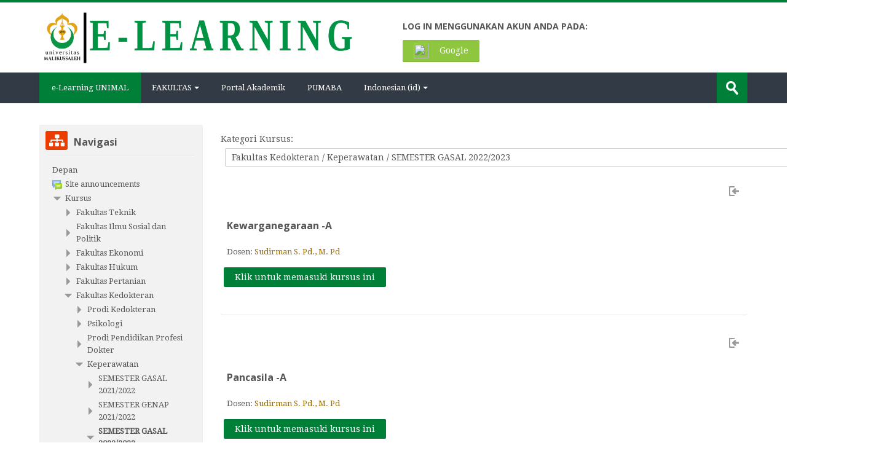

--- FILE ---
content_type: text/html; charset=utf-8
request_url: https://elearning.unimal.ac.id/course/index.php?categoryid=1643&lang=id
body_size: 21467
content:
<!DOCTYPE html>
<html  dir="ltr" lang="id" xml:lang="id">
<head>
    <title>e-Learning UNIMAL: Materi Kursus yang sudah tersedia</title>
    <link rel="shortcut icon" href="https://elearning.unimal.ac.id/theme/image.php/lambda/theme/1601347201/favicon" />
    <meta http-equiv="Content-Type" content="text/html; charset=utf-8" />
<meta name="keywords" content="moodle, e-Learning UNIMAL: Materi Kursus yang sudah tersedia" />
<link rel="stylesheet" type="text/css" href="https://elearning.unimal.ac.id/theme/yui_combo.php?rollup/3.17.2/yui-moodlesimple-min.css" /><script id="firstthemesheet" type="text/css">/** Required in order to fix style inclusion problems in IE with YUI **/</script><link rel="stylesheet" type="text/css" href="https://elearning.unimal.ac.id/theme/styles.php/lambda/1601347201_1/all" />
<script>
//<![CDATA[
var M = {}; M.yui = {};
M.pageloadstarttime = new Date();
M.cfg = {"wwwroot":"https:\/\/elearning.unimal.ac.id","sesskey":"zMLhGdoCqx","sessiontimeout":"7200","themerev":"1601347201","slasharguments":1,"theme":"lambda","iconsystemmodule":"core\/icon_system_standard","jsrev":"1601347201","admin":"admin","svgicons":true,"usertimezone":"Asia\/Jakarta","contextid":594241,"langrev":1601347201,"templaterev":"1601347201"};var yui1ConfigFn = function(me) {if(/-skin|reset|fonts|grids|base/.test(me.name)){me.type='css';me.path=me.path.replace(/\.js/,'.css');me.path=me.path.replace(/\/yui2-skin/,'/assets/skins/sam/yui2-skin')}};
var yui2ConfigFn = function(me) {var parts=me.name.replace(/^moodle-/,'').split('-'),component=parts.shift(),module=parts[0],min='-min';if(/-(skin|core)$/.test(me.name)){parts.pop();me.type='css';min=''}
if(module){var filename=parts.join('-');me.path=component+'/'+module+'/'+filename+min+'.'+me.type}else{me.path=component+'/'+component+'.'+me.type}};
YUI_config = {"debug":false,"base":"https:\/\/elearning.unimal.ac.id\/lib\/yuilib\/3.17.2\/","comboBase":"https:\/\/elearning.unimal.ac.id\/theme\/yui_combo.php?","combine":true,"filter":null,"insertBefore":"firstthemesheet","groups":{"yui2":{"base":"https:\/\/elearning.unimal.ac.id\/lib\/yuilib\/2in3\/2.9.0\/build\/","comboBase":"https:\/\/elearning.unimal.ac.id\/theme\/yui_combo.php?","combine":true,"ext":false,"root":"2in3\/2.9.0\/build\/","patterns":{"yui2-":{"group":"yui2","configFn":yui1ConfigFn}}},"moodle":{"name":"moodle","base":"https:\/\/elearning.unimal.ac.id\/theme\/yui_combo.php?m\/1601347201\/","combine":true,"comboBase":"https:\/\/elearning.unimal.ac.id\/theme\/yui_combo.php?","ext":false,"root":"m\/1601347201\/","patterns":{"moodle-":{"group":"moodle","configFn":yui2ConfigFn}},"filter":null,"modules":{"moodle-core-actionmenu":{"requires":["base","event","node-event-simulate"]},"moodle-core-languninstallconfirm":{"requires":["base","node","moodle-core-notification-confirm","moodle-core-notification-alert"]},"moodle-core-chooserdialogue":{"requires":["base","panel","moodle-core-notification"]},"moodle-core-maintenancemodetimer":{"requires":["base","node"]},"moodle-core-tooltip":{"requires":["base","node","io-base","moodle-core-notification-dialogue","json-parse","widget-position","widget-position-align","event-outside","cache-base"]},"moodle-core-lockscroll":{"requires":["plugin","base-build"]},"moodle-core-popuphelp":{"requires":["moodle-core-tooltip"]},"moodle-core-notification":{"requires":["moodle-core-notification-dialogue","moodle-core-notification-alert","moodle-core-notification-confirm","moodle-core-notification-exception","moodle-core-notification-ajaxexception"]},"moodle-core-notification-dialogue":{"requires":["base","node","panel","escape","event-key","dd-plugin","moodle-core-widget-focusafterclose","moodle-core-lockscroll"]},"moodle-core-notification-alert":{"requires":["moodle-core-notification-dialogue"]},"moodle-core-notification-confirm":{"requires":["moodle-core-notification-dialogue"]},"moodle-core-notification-exception":{"requires":["moodle-core-notification-dialogue"]},"moodle-core-notification-ajaxexception":{"requires":["moodle-core-notification-dialogue"]},"moodle-core-dragdrop":{"requires":["base","node","io","dom","dd","event-key","event-focus","moodle-core-notification"]},"moodle-core-formchangechecker":{"requires":["base","event-focus","moodle-core-event"]},"moodle-core-event":{"requires":["event-custom"]},"moodle-core-blocks":{"requires":["base","node","io","dom","dd","dd-scroll","moodle-core-dragdrop","moodle-core-notification"]},"moodle-core-handlebars":{"condition":{"trigger":"handlebars","when":"after"}},"moodle-core_availability-form":{"requires":["base","node","event","event-delegate","panel","moodle-core-notification-dialogue","json"]},"moodle-backup-backupselectall":{"requires":["node","event","node-event-simulate","anim"]},"moodle-backup-confirmcancel":{"requires":["node","node-event-simulate","moodle-core-notification-confirm"]},"moodle-course-modchooser":{"requires":["moodle-core-chooserdialogue","moodle-course-coursebase"]},"moodle-course-categoryexpander":{"requires":["node","event-key"]},"moodle-course-management":{"requires":["base","node","io-base","moodle-core-notification-exception","json-parse","dd-constrain","dd-proxy","dd-drop","dd-delegate","node-event-delegate"]},"moodle-course-dragdrop":{"requires":["base","node","io","dom","dd","dd-scroll","moodle-core-dragdrop","moodle-core-notification","moodle-course-coursebase","moodle-course-util"]},"moodle-course-formatchooser":{"requires":["base","node","node-event-simulate"]},"moodle-course-util":{"requires":["node"],"use":["moodle-course-util-base"],"submodules":{"moodle-course-util-base":{},"moodle-course-util-section":{"requires":["node","moodle-course-util-base"]},"moodle-course-util-cm":{"requires":["node","moodle-course-util-base"]}}},"moodle-form-dateselector":{"requires":["base","node","overlay","calendar"]},"moodle-form-passwordunmask":{"requires":[]},"moodle-form-shortforms":{"requires":["node","base","selector-css3","moodle-core-event"]},"moodle-question-chooser":{"requires":["moodle-core-chooserdialogue"]},"moodle-question-searchform":{"requires":["base","node"]},"moodle-question-preview":{"requires":["base","dom","event-delegate","event-key","core_question_engine"]},"moodle-availability_completion-form":{"requires":["base","node","event","moodle-core_availability-form"]},"moodle-availability_date-form":{"requires":["base","node","event","io","moodle-core_availability-form"]},"moodle-availability_grade-form":{"requires":["base","node","event","moodle-core_availability-form"]},"moodle-availability_group-form":{"requires":["base","node","event","moodle-core_availability-form"]},"moodle-availability_grouping-form":{"requires":["base","node","event","moodle-core_availability-form"]},"moodle-availability_profile-form":{"requires":["base","node","event","moodle-core_availability-form"]},"moodle-mod_assign-history":{"requires":["node","transition"]},"moodle-mod_attendance-groupfilter":{"requires":["base","node"]},"moodle-mod_bigbluebuttonbn-rooms":{"requires":["base","node","datasource-get","datasource-jsonschema","datasource-polling","moodle-core-notification"]},"moodle-mod_bigbluebuttonbn-modform":{"requires":["base","node"]},"moodle-mod_bigbluebuttonbn-recordings":{"requires":["base","node","datasource-get","datasource-jsonschema","datasource-polling","moodle-core-notification"]},"moodle-mod_bigbluebuttonbn-imports":{"requires":["base","node"]},"moodle-mod_bigbluebuttonbn-broker":{"requires":["base","node","datasource-get","datasource-jsonschema","datasource-polling","moodle-core-notification"]},"moodle-mod_quiz-quizbase":{"requires":["base","node"]},"moodle-mod_quiz-toolboxes":{"requires":["base","node","event","event-key","io","moodle-mod_quiz-quizbase","moodle-mod_quiz-util-slot","moodle-core-notification-ajaxexception"]},"moodle-mod_quiz-questionchooser":{"requires":["moodle-core-chooserdialogue","moodle-mod_quiz-util","querystring-parse"]},"moodle-mod_quiz-modform":{"requires":["base","node","event"]},"moodle-mod_quiz-autosave":{"requires":["base","node","event","event-valuechange","node-event-delegate","io-form"]},"moodle-mod_quiz-dragdrop":{"requires":["base","node","io","dom","dd","dd-scroll","moodle-core-dragdrop","moodle-core-notification","moodle-mod_quiz-quizbase","moodle-mod_quiz-util-base","moodle-mod_quiz-util-page","moodle-mod_quiz-util-slot","moodle-course-util"]},"moodle-mod_quiz-util":{"requires":["node","moodle-core-actionmenu"],"use":["moodle-mod_quiz-util-base"],"submodules":{"moodle-mod_quiz-util-base":{},"moodle-mod_quiz-util-slot":{"requires":["node","moodle-mod_quiz-util-base"]},"moodle-mod_quiz-util-page":{"requires":["node","moodle-mod_quiz-util-base"]}}},"moodle-message_airnotifier-toolboxes":{"requires":["base","node","io"]},"moodle-filter_glossary-autolinker":{"requires":["base","node","io-base","json-parse","event-delegate","overlay","moodle-core-event","moodle-core-notification-alert","moodle-core-notification-exception","moodle-core-notification-ajaxexception"]},"moodle-filter_mathjaxloader-loader":{"requires":["moodle-core-event"]},"moodle-editor_atto-editor":{"requires":["node","transition","io","overlay","escape","event","event-simulate","event-custom","node-event-html5","node-event-simulate","yui-throttle","moodle-core-notification-dialogue","moodle-core-notification-confirm","moodle-editor_atto-rangy","handlebars","timers","querystring-stringify"]},"moodle-editor_atto-plugin":{"requires":["node","base","escape","event","event-outside","handlebars","event-custom","timers","moodle-editor_atto-menu"]},"moodle-editor_atto-menu":{"requires":["moodle-core-notification-dialogue","node","event","event-custom"]},"moodle-editor_atto-rangy":{"requires":[]},"moodle-report_eventlist-eventfilter":{"requires":["base","event","node","node-event-delegate","datatable","autocomplete","autocomplete-filters"]},"moodle-report_loglive-fetchlogs":{"requires":["base","event","node","io","node-event-delegate"]},"moodle-gradereport_grader-gradereporttable":{"requires":["base","node","event","handlebars","overlay","event-hover"]},"moodle-gradereport_history-userselector":{"requires":["escape","event-delegate","event-key","handlebars","io-base","json-parse","moodle-core-notification-dialogue"]},"moodle-tool_capability-search":{"requires":["base","node"]},"moodle-tool_lp-dragdrop-reorder":{"requires":["moodle-core-dragdrop"]},"moodle-tool_monitor-dropdown":{"requires":["base","event","node"]},"moodle-assignfeedback_editpdf-editor":{"requires":["base","event","node","io","graphics","json","event-move","event-resize","transition","querystring-stringify-simple","moodle-core-notification-dialog","moodle-core-notification-alert","moodle-core-notification-warning","moodle-core-notification-exception","moodle-core-notification-ajaxexception"]},"moodle-atto_accessibilitychecker-button":{"requires":["color-base","moodle-editor_atto-plugin"]},"moodle-atto_accessibilityhelper-button":{"requires":["moodle-editor_atto-plugin"]},"moodle-atto_align-button":{"requires":["moodle-editor_atto-plugin"]},"moodle-atto_bold-button":{"requires":["moodle-editor_atto-plugin"]},"moodle-atto_charmap-button":{"requires":["moodle-editor_atto-plugin"]},"moodle-atto_clear-button":{"requires":["moodle-editor_atto-plugin"]},"moodle-atto_collapse-button":{"requires":["moodle-editor_atto-plugin"]},"moodle-atto_emojipicker-button":{"requires":["moodle-editor_atto-plugin"]},"moodle-atto_emoticon-button":{"requires":["moodle-editor_atto-plugin"]},"moodle-atto_equation-button":{"requires":["moodle-editor_atto-plugin","moodle-core-event","io","event-valuechange","tabview","array-extras"]},"moodle-atto_h5p-button":{"requires":["moodle-editor_atto-plugin"]},"moodle-atto_html-button":{"requires":["promise","moodle-editor_atto-plugin","moodle-atto_html-beautify","moodle-atto_html-codemirror","event-valuechange"]},"moodle-atto_html-codemirror":{"requires":["moodle-atto_html-codemirror-skin"]},"moodle-atto_html-beautify":{},"moodle-atto_image-button":{"requires":["moodle-editor_atto-plugin"]},"moodle-atto_indent-button":{"requires":["moodle-editor_atto-plugin"]},"moodle-atto_italic-button":{"requires":["moodle-editor_atto-plugin"]},"moodle-atto_link-button":{"requires":["moodle-editor_atto-plugin"]},"moodle-atto_managefiles-button":{"requires":["moodle-editor_atto-plugin"]},"moodle-atto_managefiles-usedfiles":{"requires":["node","escape"]},"moodle-atto_media-button":{"requires":["moodle-editor_atto-plugin","moodle-form-shortforms"]},"moodle-atto_noautolink-button":{"requires":["moodle-editor_atto-plugin"]},"moodle-atto_orderedlist-button":{"requires":["moodle-editor_atto-plugin"]},"moodle-atto_recordrtc-recording":{"requires":["moodle-atto_recordrtc-button"]},"moodle-atto_recordrtc-button":{"requires":["moodle-editor_atto-plugin","moodle-atto_recordrtc-recording"]},"moodle-atto_rtl-button":{"requires":["moodle-editor_atto-plugin"]},"moodle-atto_strike-button":{"requires":["moodle-editor_atto-plugin"]},"moodle-atto_subscript-button":{"requires":["moodle-editor_atto-plugin"]},"moodle-atto_superscript-button":{"requires":["moodle-editor_atto-plugin"]},"moodle-atto_table-button":{"requires":["moodle-editor_atto-plugin","moodle-editor_atto-menu","event","event-valuechange"]},"moodle-atto_title-button":{"requires":["moodle-editor_atto-plugin"]},"moodle-atto_underline-button":{"requires":["moodle-editor_atto-plugin"]},"moodle-atto_undo-button":{"requires":["moodle-editor_atto-plugin"]},"moodle-atto_unorderedlist-button":{"requires":["moodle-editor_atto-plugin"]},"moodle-tinymce_mathslate-snippeteditor":{"requires":["json"]},"moodle-tinymce_mathslate-editor":{"requires":["dd-drag","dd-proxy","dd-drop","event","tabview","io-base","json","moodle-tinymce_mathslate-textool","moodle-tinymce_mathslate-mathjaxeditor"]},"moodle-tinymce_mathslate-dialogue":{"requires":["escape","moodle-local_mathslate-editor","moodle-tinymce_mathslate-editor"]},"moodle-tinymce_mathslate-textool":{"requires":["dd-drag","dd-proxy","dd-drop","event","json"]},"moodle-tinymce_mathslate-mathjaxeditor":{"requires":["moodle-tinymce_mathslate-snippeteditor","dd-drop"]}}},"gallery":{"name":"gallery","base":"https:\/\/elearning.unimal.ac.id\/lib\/yuilib\/gallery\/","combine":true,"comboBase":"https:\/\/elearning.unimal.ac.id\/theme\/yui_combo.php?","ext":false,"root":"gallery\/1601347201\/","patterns":{"gallery-":{"group":"gallery"}}}},"modules":{"core_filepicker":{"name":"core_filepicker","fullpath":"https:\/\/elearning.unimal.ac.id\/lib\/javascript.php\/1601347201\/repository\/filepicker.js","requires":["base","node","node-event-simulate","json","async-queue","io-base","io-upload-iframe","io-form","yui2-treeview","panel","cookie","datatable","datatable-sort","resize-plugin","dd-plugin","escape","moodle-core_filepicker","moodle-core-notification-dialogue"]},"core_comment":{"name":"core_comment","fullpath":"https:\/\/elearning.unimal.ac.id\/lib\/javascript.php\/1601347201\/comment\/comment.js","requires":["base","io-base","node","json","yui2-animation","overlay","escape"]},"mathjax":{"name":"mathjax","fullpath":"https:\/\/cdnjs.cloudflare.com\/ajax\/libs\/mathjax\/2.7.2\/MathJax.js?delayStartupUntil=configured"}}};
M.yui.loader = {modules: {}};

//]]>
</script>

<!-- Global site tag (gtag.js) - Google Analytics -->
<script async src="https://www.googletagmanager.com/gtag/js?id=G-ST495GT777"></script>
<script>
  window.dataLayer = window.dataLayer || [];
  function gtag(){dataLayer.push(arguments);}
  gtag('js', new Date());

  gtag('config', 'G-ST495GT777');
</script>    <meta name="viewport" content="width=device-width, initial-scale=1.0">
    <!-- Google web fonts -->
    <link href="https://fonts.googleapis.com/css?family=Droid+Serif:400%7COpen+Sans:700" rel="stylesheet">

	<link rel="stylesheet" href="https://use.fontawesome.com/releases/v5.12.1/css/all.css" crossorigin="anonymous">
</head>

<body  id="page-course-index-category" class="format-site  path-course path-course-index chrome dir-ltr lang-id yui-skin-sam yui3-skin-sam elearning-unimal-ac-id pagelayout-coursecategory course-1 context-594241 category-1643 notloggedin columns3 has-region-side-pre has-region-side-post used-region-side-pre empty-region-side-post blockstyle-01">

<div>
    <a class="sr-only sr-only-focusable" href="#maincontent">Loncat ke konten utama</a>
</div><script src="https://elearning.unimal.ac.id/lib/javascript.php/1601347201/lib/babel-polyfill/polyfill.min.js"></script>
<script src="https://elearning.unimal.ac.id/lib/javascript.php/1601347201/lib/mdn-polyfills/polyfill.js"></script>
<script src="https://elearning.unimal.ac.id/theme/yui_combo.php?rollup/3.17.2/yui-moodlesimple-min.js"></script><script src="https://elearning.unimal.ac.id/theme/jquery.php/core/jquery-3.4.1.min.js"></script>
<script src="https://elearning.unimal.ac.id/lib/javascript.php/1601347201/lib/javascript-static.js"></script>
<script src="https://elearning.unimal.ac.id/theme/javascript.php/lambda/1601347201/head"></script>
<script>
//<![CDATA[
document.body.className += ' jsenabled';
//]]>
</script>



<div id="wrapper">



<header id="page-header" class="clearfix">              	
		<div class="container-fluid">    
	<div class="row-fluid">

				<div class="span6">
			<div class="logo-header">
				<a class="logo" href="https://elearning.unimal.ac.id" title="Depan">
					<img src="//elearning.unimal.ac.id/pluginfile.php/1/theme_lambda/logo/1601347201/Logo-E-Learning-2017.png" class="img-responsive" alt="logo" />				</a>
			</div>
		</div>
		      	

		<div class="span6 login-header">
			<div class="profileblock">

								<div class="potentialidps">
					<h6>Log in menggunakan akun Anda pada:</h6>
					<div class="potentialidplist">
												<div class="potentialidp">
							<a class="btn btn-oauth2" href="https://elearning.unimal.ac.id/auth/oauth2/login.php?id=2&amp;wantsurl=https%3A%2F%2Felearning.unimal.ac.id%2Fcourse%2Findex.php%3Fcategoryid%3D1643&amp;sesskey=zMLhGdoCqx" title="Google">
																<img src="https://accounts.google.com/favicon.ico" width="24" height="24" class="m-r-1"/>
																Google</a></div>
											</div>
				</div>
				<div style="clear:both;"></div>
				 
				<div class="forgotpass oauth2">
					 
				</div>

				
							
						</div>
					</div>

				</div>
			</div>               
</header>
<header class="navbar">
    <nav class="navbar-inner">
        <div class="container-fluid">
            <a class="brand" href="https://elearning.unimal.ac.id">e-Learning UNIMAL</a>            <a class="btn btn-navbar" data-toggle="collapse" data-target=".nav-collapse">
                <span class="icon-bar"></span>
                <span class="icon-bar"></span>
                <span class="icon-bar"></span>
            </a>
            <div class="nav-collapse collapse">
            	<ul class="nav">
                <ul class="nav"><li class="dropdown"><a href="https://elearning.unimal.ac.id/course/" class="dropdown-toggle" data-toggle="dropdown">FAKULTAS<b class="caret"></b></a><ul class="dropdown-menu"><li><a href="https://elearning.unimal.ac.id/course/index.php?categoryid=19"> TEKNIK</a></li><li><a href="https://elearning.unimal.ac.id/course/index.php?categoryid=30"> EKONOMI</a></li><li><a href="https://elearning.unimal.ac.id/course/index.php?categoryid=42"> HUKUM</a></li><li><a href="https://elearning.unimal.ac.id/course/index.php?categoryid=44"> PERTANIAN</a></li><li><a href="https://elearning.unimal.ac.id/course/index.php?categoryid=28"> FISIP</a></li><li><a href="https://elearning.unimal.ac.id/course/index.php?categoryid=52"> FKIP</a></li><li><a href="https://elearning.unimal.ac.id/course/index.php?categoryid=49"> KEDOKTERAN</a></li></ul><li><a href="http://portal.unimal.ac.id">Portal Akademik</a></li><li><a href="http://pumaba.unimal.ac.id">PUMABA</a></li><li class="dropdown langmenu"><a href="" class="dropdown-toggle" data-toggle="dropdown" title="Bahasa">Indonesian ‎(id)‎<b class="caret"></b></a><ul class="dropdown-menu"><li><a title="English ‎(en)‎" href="https://elearning.unimal.ac.id/course/index.php?categoryid=1643&amp;lang=en">English ‎(en)‎</a></li><li><a title="Indonesian ‎(id)‎" href="https://elearning.unimal.ac.id/course/index.php?categoryid=1643&amp;lang=id">Indonesian ‎(id)‎</a></li></ul></ul>                </ul>
                <ul class="nav pull-right">
                    <li></li>
                </ul>
                
                                
                                <form id="search" action="https://elearning.unimal.ac.id/course/search.php" >
                	<label for="coursesearchbox" class="lambda-sr-only">Cari kursus</label>						
					<input id="coursesearchbox" type="text" onFocus="if(this.value =='Cari kursus' ) this.value=''" onBlur="if(this.value=='') this.value='Cari kursus'" value="Cari kursus" name="search" >
					<button type="submit"><span class="lambda-sr-only">Sampaikan</span></button>						
				</form>
                                
            </div>
        </div>
    </nav>
</header>


<!-- Start Main Regions -->
<div id="page" class="container-fluid">

    <div id ="page-header-nav" class="clearfix">
    	    </div>

    <div id="page-content" class="row-fluid">
        <div id="region-bs-main-and-pre" class="span9">
            <div class="row-fluid">
            	                <section id="region-main" class="span8 pull-right">
                                    <span class="notifications" id="user-notifications"></span><div role="main"><span id="maincontent"></span><span></span><div class="categorypicker"><div class="singleselect d-inline-block">
    <form method="get" action="https://elearning.unimal.ac.id/course/index.php" class="form-inline" id="switchcategory">
            <label for="single_select69757c76853b41">
                Kategori Kursus:
            </label>
        <select  id="single_select69757c76853b41" class="custom-select singleselect" name="categoryid"
                 >
                    <option  value="19" >Fakultas Teknik</option>
                    <option  value="21" >Fakultas Teknik / Teknik Elektro</option>
                    <option  value="1273" >Fakultas Teknik / Teknik Elektro / SEMESTER GANJIL 2021-2022</option>
                    <option  value="1274" >Fakultas Teknik / Teknik Elektro / SEMESTER GANJIL 2021-2022 / KEWARGANEGARAAN</option>
                    <option  value="1275" >Fakultas Teknik / Teknik Elektro / SEMESTER GANJIL 2021-2022 / KEWIRAUSAHAAN DAN TEKNOLOGI INFORMASI</option>
                    <option  value="1276" >Fakultas Teknik / Teknik Elektro / SEMESTER GANJIL 2021-2022 / KEMALIKUSSALEH</option>
                    <option  value="1277" >Fakultas Teknik / Teknik Elektro / SEMESTER GANJIL 2021-2022 / PENDIDIKAN AGAMA</option>
                    <option  value="1278" >Fakultas Teknik / Teknik Elektro / SEMESTER GANJIL 2021-2022 / FISIKA I </option>
                    <option  value="1279" >Fakultas Teknik / Teknik Elektro / SEMESTER GANJIL 2021-2022 / BAHAN LISTRIK</option>
                    <option  value="1280" >Fakultas Teknik / Teknik Elektro / SEMESTER GANJIL 2021-2022 / DASAR TEKNIK ELEKTRO</option>
                    <option  value="1281" >Fakultas Teknik / Teknik Elektro / SEMESTER GANJIL 2021-2022 / GAMBAR TEKNIK</option>
                    <option  value="1282" >Fakultas Teknik / Teknik Elektro / SEMESTER GANJIL 2021-2022 / KALKULUS I </option>
                    <option  value="1283" >Fakultas Teknik / Teknik Elektro / SEMESTER GANJIL 2021-2022 / ALJABAR LINEAR</option>
                    <option  value="1284" >Fakultas Teknik / Teknik Elektro / SEMESTER GANJIL 2021-2022 / DASAR KONVERSI ENERGI LISTRIK </option>
                    <option  value="1285" >Fakultas Teknik / Teknik Elektro / SEMESTER GANJIL 2021-2022 / DASAR PEMROGRAMAN KOMPUTER </option>
                    <option  value="1288" >Fakultas Teknik / Teknik Elektro / SEMESTER GANJIL 2021-2022 / MATEMATIKA TEKNIK I</option>
                    <option  value="1289" >Fakultas Teknik / Teknik Elektro / SEMESTER GANJIL 2021-2022 / PENGUKURAN BESARAN LISTRIK </option>
                    <option  value="1290" >Fakultas Teknik / Teknik Elektro / SEMESTER GANJIL 2021-2022 / PEMBANGKIT DAYA LISTRIK </option>
                    <option  value="1291" >Fakultas Teknik / Teknik Elektro / SEMESTER GANJIL 2021-2022 / RANGKAIAN LISTRIK I</option>
                    <option  value="1292" >Fakultas Teknik / Teknik Elektro / SEMESTER GANJIL 2021-2022 / PEMROSESAN SINYAL DIGITAL</option>
                    <option  value="1293" >Fakultas Teknik / Teknik Elektro / SEMESTER GANJIL 2021-2022 / JARINGAN KOMPUTER</option>
                    <option  value="1297" >Fakultas Teknik / Teknik Elektro / SEMESTER GANJIL 2021-2022 / PRATIKUM DASAR KOMPUTER</option>
                    <option  value="1299" >Fakultas Teknik / Teknik Elektro / SEMESTER GANJIL 2021-2022 / SISTEM DISTRIBUSI</option>
                    <option  value="1301" >Fakultas Teknik / Teknik Elektro / SEMESTER GANJIL 2021-2022 / SISTEM KENDALI</option>
                    <option  value="1302" >Fakultas Teknik / Teknik Elektro / SEMESTER GANJIL 2021-2022 / MESIN LISTRIK II</option>
                    <option  value="1304" >Fakultas Teknik / Teknik Elektro / SEMESTER GANJIL 2021-2022 / ANALISA SISTEM TENAGA II</option>
                    <option  value="1312" >Fakultas Teknik / Teknik Elektro / SEMESTER GANJIL 2021-2022 / SISTEM PROTEKSI</option>
                    <option  value="1313" >Fakultas Teknik / Teknik Elektro / SEMESTER GANJIL 2021-2022 / MANAJEMEN ENERGI </option>
                    <option  value="1314" >Fakultas Teknik / Teknik Elektro / SEMESTER GANJIL 2021-2022 / OPERASI SISTEM TENAGA LISTRIK </option>
                    <option  value="1317" >Fakultas Teknik / Teknik Elektro / SEMESTER GANJIL 2021-2022 / MANAJEMEN PROYEK DAN KESELAMATAN KERJA</option>
                    <option  value="1320" >Fakultas Teknik / Teknik Elektro / SEMESTER GANJIL 2021-2022 / PRATIKUM TEKNIK ELEKTRO II</option>
                    <option  value="1322" >Fakultas Teknik / Teknik Elektro / SEMESTER GANJIL 2021-2022 / PENULISAN ILMIAH</option>
                    <option  value="1339" >Fakultas Teknik / Teknik Elektro / SEMESTER GANJIL 2021-2022 / TRANSMISI DAYA LISTRIK</option>
                    <option  value="1340" >Fakultas Teknik / Teknik Elektro / SEMESTER GANJIL 2021-2022 / PENGOLAHAN CITRA</option>
                    <option  value="1341" >Fakultas Teknik / Teknik Elektro / SEMESTER GANJIL 2021-2022 / KUALITAS DAYA LISTRIK</option>
                    <option  value="1342" >Fakultas Teknik / Teknik Elektro / SEMESTER GANJIL 2021-2022 / PRATIKUM SISTEM TENAGA II</option>
                    <option  value="1484" >Fakultas Teknik / Teknik Elektro / Semester Genap 2021-2022</option>
                    <option  value="1485" >Fakultas Teknik / Teknik Elektro / Semester Genap 2021-2022 / Energi Baru Terbarukan (Program PermataSari)</option>
                    <option  value="1493" >Fakultas Teknik / Teknik Elektro / Semester Genap 2021-2022 / BAHASA INDONESIA</option>
                    <option  value="1494" >Fakultas Teknik / Teknik Elektro / Semester Genap 2021-2022 / PANCASILA</option>
                    <option  value="1505" >Fakultas Teknik / Teknik Elektro / Semester Genap 2021-2022 / SISTEM TELEKOMUNIKASI</option>
                    <option  value="1576" >Fakultas Teknik / Teknik Elektro / SEMESTER GANJIL 2022/2023</option>
                    <option  value="1579" >Fakultas Teknik / Teknik Elektro / SEMESTER GANJIL 2022/2023 / KEMALIKUSSALEHAN </option>
                    <option  value="1580" >Fakultas Teknik / Teknik Elektro / SEMESTER GANJIL 2022/2023 / KEWARGANEGARAAN</option>
                    <option  value="1582" >Fakultas Teknik / Teknik Elektro / SEMESTER GANJIL 2022/2023 / KEWIRAUSAHAAN DAN TEKNOLOGI INFORMASI</option>
                    <option  value="1583" >Fakultas Teknik / Teknik Elektro / SEMESTER GANJIL 2022/2023 / PENDIDIKAN AGAMA</option>
                    <option  value="1646" >Fakultas Teknik / Teknik Elektro / SEMESTER GANJIL 2022/2023 / ALJABAR LINIER</option>
                    <option  value="1648" >Fakultas Teknik / Teknik Elektro / SEMESTER GANJIL 2022/2023 / DASAR TEKNIK ELEKTRO </option>
                    <option  value="1699" >Fakultas Teknik / Teknik Elektro / SEMESTER GENAP 2022-2023</option>
                    <option  value="1703" >Fakultas Teknik / Teknik Elektro / SEMESTER GENAP 2022-2023 / BAHASA INDONESIA</option>
                    <option  value="1704" >Fakultas Teknik / Teknik Elektro / SEMESTER GENAP 2022-2023 / PANCASILA </option>
                    <option  value="1730" >Fakultas Teknik / Teknik Elektro / SEMESTER GENAP 2022-2023 / SISTEM TELEKOMUNIKASI</option>
                    <option  value="1775" >Fakultas Teknik / Teknik Elektro / SEMESTER GANJIL 2023/2024</option>
                    <option  value="1776" >Fakultas Teknik / Teknik Elektro / SEMESTER GANJIL 2023/2024 / KEWARGANEGARAAN </option>
                    <option  value="1788" >Fakultas Teknik / Teknik Elektro / SEMESTER GANJIL 2023/2024 / KEMALIKUSSALEHAN</option>
                    <option  value="1789" >Fakultas Teknik / Teknik Elektro / SEMESTER GANJIL 2023/2024 / PENDIDIKAN AGAMA</option>
                    <option  value="1805" >Fakultas Teknik / Teknik Elektro / SEMESTER GANJIL 2023/2024 / ALJABAR LINIER </option>
                    <option  value="1806" >Fakultas Teknik / Teknik Elektro / SEMESTER GANJIL 2023/2024 / DASAR TEKNIK ELEKTRO </option>
                    <option  value="1815" >Fakultas Teknik / Teknik Elektro / SEMESTER GANJIL 2023/2024 / KEWIRAUSAHAAN DAN TEKNOLOGI INFORMASI </option>
                    <option  value="1838" >Fakultas Teknik / Teknik Elektro / SEMESTER GENAP 2023-2024</option>
                    <option  value="1840" >Fakultas Teknik / Teknik Elektro / SEMESTER GENAP 2023-2024 / PANCASILA </option>
                    <option  value="1841" >Fakultas Teknik / Teknik Elektro / SEMESTER GENAP 2023-2024 / BAHASA NDONESIA</option>
                    <option  value="1883" >Fakultas Teknik / Teknik Elektro / SEMESTER GENAP 2023-2024 /  SISTEM TELEKOMUNIKASI </option>
                    <option  value="1918" >Fakultas Teknik / Teknik Elektro / SEMESTER GANJIL 2024-2025</option>
                    <option  value="1926" >Fakultas Teknik / Teknik Elektro / SEMESTER GANJIL 2024-2025 / KEWARGANEGARAAN </option>
                    <option  value="1936" >Fakultas Teknik / Teknik Elektro / SEMESTER GANJIL 2024-2025 / KEWIRAUSAHAAN DAN TEKNOLOGI INFORMASI</option>
                    <option  value="1945" >Fakultas Teknik / Teknik Elektro / SEMESTER GANJIL 2024-2025 / KEMALIKUSSALEHAN</option>
                    <option  value="1976" >Fakultas Teknik / Teknik Elektro / SEMESTER GANJIL 2024-2025 / ALJABAR LINIER </option>
                    <option  value="1987" >Fakultas Teknik / Teknik Elektro / SEMESTER GANJIL 2024-2025 / DASAR TEKNIK ELEKTRO</option>
                    <option  value="1990" >Fakultas Teknik / Teknik Elektro / SEMESTER GANJIL 2024-2025 / PENDIDIKAN AGAMA</option>
                    <option  value="2009" >Fakultas Teknik / Teknik Elektro / SEMESTER GENAP 2024-2025</option>
                    <option  value="2011" >Fakultas Teknik / Teknik Elektro / SEMESTER GENAP 2024-2025 / PANCASILA </option>
                    <option  value="2013" >Fakultas Teknik / Teknik Elektro / SEMESTER GENAP 2024-2025 / BAHASA INDONESIA </option>
                    <option  value="2045" >Fakultas Teknik / Teknik Elektro / SEMESTER GENAP 2024-2025 / SISTEM TELEKOMUNIKASI </option>
                    <option  value="2052" >Fakultas Teknik / Teknik Elektro / SEMESTER GENAP 2024-2025 / KALKULUS II</option>
                    <option  value="2054" >Fakultas Teknik / Teknik Elektro / SEMESTER GENAP 2024-2025 / ANALISA SISTEM TENAGA I</option>
                    <option  value="2095" >Fakultas Teknik / Teknik Elektro / SEMESTER GANJIL 2025-2026</option>
                    <option  value="2097" >Fakultas Teknik / Teknik Elektro / SEMESTER GANJIL 2025-2026 / KEMALIKUSSALEHAN</option>
                    <option  value="2102" >Fakultas Teknik / Teknik Elektro / SEMESTER GANJIL 2025-2026 / KEWARGANEGARAAN</option>
                    <option  value="2104" >Fakultas Teknik / Teknik Elektro / SEMESTER GANJIL 2025-2026 / KEWIRAUSAHAAN DAN TEKNOLOGI INFORMASI</option>
                    <option  value="2108" >Fakultas Teknik / Teknik Elektro / SEMESTER GANJIL 2025-2026 / PENDIDIKAN AGAMA</option>
                    <option  value="2132" >Fakultas Teknik / Teknik Elektro / SEMESTER GANJIL 2025-2026 / DASAR TEKNIK ELEKTRO</option>
                    <option  value="2129" >Fakultas Teknik / Teknik Elektro / SEMESTER GANJIL 2025-2026 / ALJABAR LINIER</option>
                    <option  value="26" >Fakultas Teknik / Teknik Sipil</option>
                    <option  value="1659" >Fakultas Teknik / Teknik Sipil / SEMESTER GENAP 2022-2023</option>
                    <option  value="1660" >Fakultas Teknik / Teknik Sipil / SEMESTER GENAP 2022-2023 / BAHASA INDONESIA</option>
                    <option  value="1661" >Fakultas Teknik / Teknik Sipil / SEMESTER GENAP 2022-2023 / DRAINASE PERKOTAAN</option>
                    <option  value="1683" >Fakultas Teknik / Teknik Sipil / SEMESTER GENAP 2022-2023 / PERENCANAAN DAN PENGENDALIAN PROYEK</option>
                    <option  value="1684" >Fakultas Teknik / Teknik Sipil / SEMESTER GENAP 2022-2023 / EKONOMI REKAYASA</option>
                    <option  value="1685" >Fakultas Teknik / Teknik Sipil / SEMESTER GENAP 2022-2023 / ESTIMASI BIAYA KONSTRUKSI</option>
                    <option  value="1719" >Fakultas Teknik / Teknik Sipil / SEMESTER GENAP 2022-2023 / BAHASA INGGRIS</option>
                    <option  value="1720" >Fakultas Teknik / Teknik Sipil / SEMESTER GENAP 2022-2023 / BAHASA INGGRIS</option>
                    <option  value="1721" >Fakultas Teknik / Teknik Sipil / SEMESTER GENAP 2022-2023 / ANALISIS STRUKTUR II</option>
                    <option  value="1722" >Fakultas Teknik / Teknik Sipil / SEMESTER GENAP 2022-2023 / ANALISIS STRUKTUR IV</option>
                    <option  value="1723" >Fakultas Teknik / Teknik Sipil / SEMESTER GENAP 2022-2023 / STRUKTUR BETON LANJUT</option>
                    <option  value="1567" >Fakultas Teknik / Teknik Sipil / TEKNIK SIPIL SEMESTER GANJIL 2022-2023</option>
                    <option  value="1569" >Fakultas Teknik / Teknik Sipil / TEKNIK SIPIL SEMESTER GANJIL 2022-2023 / PANCASILA</option>
                    <option  value="1570" >Fakultas Teknik / Teknik Sipil / TEKNIK SIPIL SEMESTER GANJIL 2022-2023 / PENDIDIKAN AGAMA</option>
                    <option  value="1571" >Fakultas Teknik / Teknik Sipil / TEKNIK SIPIL SEMESTER GANJIL 2022-2023 / METODOLOGI PENELITIAN DAN PRESENTASI</option>
                    <option  value="1572" >Fakultas Teknik / Teknik Sipil / TEKNIK SIPIL SEMESTER GANJIL 2022-2023 / KEWIRAUSAHAAN DAN TEKNOLOGI INFORMASI</option>
                    <option  value="1574" >Fakultas Teknik / Teknik Sipil / TEKNIK SIPIL SEMESTER GANJIL 2022-2023 / SISTEM INFORMASI DAN GEOGRAFIS</option>
                    <option  value="1595" >Fakultas Teknik / Teknik Sipil / TEKNIK SIPIL SEMESTER GANJIL 2022-2023 / PEMOGRAMAN KOMPUTER</option>
                    <option  value="1596" >Fakultas Teknik / Teknik Sipil / TEKNIK SIPIL SEMESTER GANJIL 2022-2023 / PERAWATAN DAN PERBAIKAN KONSTRUKSI</option>
                    <option  value="1597" >Fakultas Teknik / Teknik Sipil / TEKNIK SIPIL SEMESTER GANJIL 2022-2023 / PENGEMBANGAN SUMBER DAYA AIR</option>
                    <option  value="1598" >Fakultas Teknik / Teknik Sipil / TEKNIK SIPIL SEMESTER GANJIL 2022-2023 / PENGETAHUAN MEKANIKAL ELEKTRIKAL DAN PLUMBING</option>
                    <option  value="1599" >Fakultas Teknik / Teknik Sipil / TEKNIK SIPIL SEMESTER GANJIL 2022-2023 / REKAYASA TRANSPORTASI</option>
                    <option  value="1601" >Fakultas Teknik / Teknik Sipil / TEKNIK SIPIL SEMESTER GANJIL 2022-2023 / METODE NUMERIK</option>
                    <option  value="1613" >Fakultas Teknik / Teknik Sipil / TEKNIK SIPIL SEMESTER GANJIL 2022-2023 / DESAIN PONDASI I</option>
                    <option  value="1621" >Fakultas Teknik / Teknik Sipil / TEKNIK SIPIL SEMESTER GANJIL 2022-2023 / DINDING PENAHAN TANAH </option>
                    <option  value="1631" >Fakultas Teknik / Teknik Sipil / TEKNIK SIPIL SEMESTER GANJIL 2022-2023 / ANALISIS STRUKTUR I</option>
                    <option  value="1632" >Fakultas Teknik / Teknik Sipil / TEKNIK SIPIL SEMESTER GANJIL 2022-2023 / ANALISIS STRUKTUR III </option>
                    <option  value="1633" >Fakultas Teknik / Teknik Sipil / TEKNIK SIPIL SEMESTER GANJIL 2022-2023 / STRUKTUR BAJA LANJUT</option>
                    <option  value="1652" >Fakultas Teknik / Teknik Sipil / TEKNIK SIPIL SEMESTER GANJIL 2022-2023 / METODE PELAKSANAAN KONSTRUKSI </option>
                    <option  value="1654" >Fakultas Teknik / Teknik Sipil / TEKNIK SIPIL SEMESTER GANJIL 2022-2023 / PTM ALAT BERAT</option>
                    <option  value="1656" >Fakultas Teknik / Teknik Sipil / TEKNIK SIPIL SEMESTER GANJIL 2022-2023 / Manajemen Proyek</option>
                    <option  value="1766" >Fakultas Teknik / Teknik Sipil / TEKNIK SIPIL SEMESTER GANJIL 2022-2023 / ANALISIS STRUKTUR III</option>
                    <option  value="1733" >Fakultas Teknik / Teknik Sipil / SEMESTER GANJIL 2023-2024</option>
                    <option  value="1734" >Fakultas Teknik / Teknik Sipil / SEMESTER GANJIL 2023-2024 / PENDIDIKAN AGAMA</option>
                    <option  value="1735" >Fakultas Teknik / Teknik Sipil / SEMESTER GANJIL 2023-2024 / PANCASILA</option>
                    <option  value="1736" >Fakultas Teknik / Teknik Sipil / SEMESTER GANJIL 2023-2024 / KEMALIKUSSALEHAN</option>
                    <option  value="1737" >Fakultas Teknik / Teknik Sipil / SEMESTER GANJIL 2023-2024 / KEWIRAUSAAN DAN TEKNOLOGI INFORMASI</option>
                    <option  value="1767" >Fakultas Teknik / Teknik Sipil / SEMESTER GANJIL 2023-2024 / ANALISIS STRUKTUR III D</option>
                    <option  value="1768" >Fakultas Teknik / Teknik Sipil / SEMESTER GANJIL 2023-2024 / ANALISIS STRUKTUR I</option>
                    <option  value="1769" >Fakultas Teknik / Teknik Sipil / SEMESTER GANJIL 2023-2024 / PERAWATAN DAN PERBAIKAN KONSTRUKSI </option>
                    <option  value="1770" >Fakultas Teknik / Teknik Sipil / SEMESTER GANJIL 2023-2024 / STRUKTUR BAJA LANJUT</option>
                    <option  value="1855" >Fakultas Teknik / Teknik Sipil / GENAP 2023-2024</option>
                    <option  value="1856" >Fakultas Teknik / Teknik Sipil / GENAP 2023-2024 / BAHASA INDONESIA DAN TATA PENULISAN ILMIAH A1</option>
                    <option  value="1872" >Fakultas Teknik / Teknik Sipil / GENAP 2023-2024 / ANALISIS STRUKTUR II</option>
                    <option  value="1873" >Fakultas Teknik / Teknik Sipil / GENAP 2023-2024 / ANALISIS STRUKTUR IV A1</option>
                    <option  value="1874" >Fakultas Teknik / Teknik Sipil / GENAP 2023-2024 / STRUKTUR BETON LANJUT</option>
                    <option  value="1875" >Fakultas Teknik / Teknik Sipil / GENAP 2023-2024 / ANALISIS STRUKTUR II</option>
                    <option  value="1968" >Fakultas Teknik / Teknik Sipil / GANJIL 2024-2025</option>
                    <option  value="1969" >Fakultas Teknik / Teknik Sipil / GANJIL 2024-2025 / PERAWATAN DAN PERBAIKAN KOSNTRUKSI</option>
                    <option  value="1970" >Fakultas Teknik / Teknik Sipil / GANJIL 2024-2025 / PERANCANGAN KONSTRUKSI GEDUNG</option>
                    <option  value="1971" >Fakultas Teknik / Teknik Sipil / GANJIL 2024-2025 / PERANCANGAN KONSTRUKSI GEDUNG</option>
                    <option  value="1973" >Fakultas Teknik / Teknik Sipil / GANJIL 2024-2025 / PONDASI DINAMIS A1</option>
                    <option  value="1974" >Fakultas Teknik / Teknik Sipil / GANJIL 2024-2025 / STRUKTUR BAJA LANJUT </option>
                    <option  value="1980" >Fakultas Teknik / Teknik Sipil / GANJIL 2024-2025 / PANCASILA</option>
                    <option  value="1981" >Fakultas Teknik / Teknik Sipil / GANJIL 2024-2025 / PENDIDIKAN AGAMA</option>
                    <option  value="1988" >Fakultas Teknik / Teknik Sipil / GANJIL 2024-2025 / EKOLOGI LINGKUNGAN</option>
                    <option  value="1972" >Fakultas Teknik / Teknik Sipil / STRUKTRUR BAJA LANJUT </option>
                    <option  value="2027" >Fakultas Teknik / Teknik Sipil / SEMESTER GANAP 2024-2025</option>
                    <option  value="2075" >Fakultas Teknik / Teknik Sipil / GANJIL 2025-2026 SIPIL</option>
                    <option  value="2076" >Fakultas Teknik / Teknik Sipil / GANJIL 2025-2026 SIPIL / PENDIDIKAN AGAMA</option>
                    <option  value="2077" >Fakultas Teknik / Teknik Sipil / GANJIL 2025-2026 SIPIL / PANCASILA</option>
                    <option  value="2089" >Fakultas Teknik / Teknik Sipil / GANJIL 2025-2026 SIPIL / ANALISIS STRUKTUR III</option>
                    <option  value="2090" >Fakultas Teknik / Teknik Sipil / GANJIL 2025-2026 SIPIL / APLIKASI KOMPUTER </option>
                    <option  value="2091" >Fakultas Teknik / Teknik Sipil / GANJIL 2025-2026 SIPIL / BAJA LANJUT </option>
                    <option  value="2092" >Fakultas Teknik / Teknik Sipil / GANJIL 2025-2026 SIPIL / TEORI ELASTIS </option>
                    <option  value="2130" >Fakultas Teknik / Teknik Sipil / GANJIL 2025-2026 SIPIL / EKOLOGI</option>
                    <option  value="2133" >Fakultas Teknik / Teknik Sipil / KEMALIKUSSALEHAN</option>
                    <option  value="20" >Fakultas Teknik / Arsitektur</option>
                    <option  value="2105" >Fakultas Teknik / Arsitektur / Semester Ganjil 2025-2026</option>
                    <option  value="22" >Fakultas Teknik / Teknik Informatika</option>
                    <option  value="1977" >Fakultas Teknik / Teknik Informatika / GANJIL 2024-2025</option>
                    <option  value="2046" >Fakultas Teknik / Teknik Informatika / GENAP 2024/2025</option>
                    <option  value="2116" >Fakultas Teknik / Teknik Informatika / SEMESTER GANJIL 2025/2026</option>
                    <option  value="2118" >Fakultas Teknik / Teknik Informatika / SEMESTER GANJIL 2025/2026 / PENDIDIKAN AGAMA - A1</option>
                    <option  value="2120" >Fakultas Teknik / Teknik Informatika / SEMESTER GANJIL 2025/2026 / PENDIDIKAN AGAMA- A2</option>
                    <option  value="2121" >Fakultas Teknik / Teknik Informatika / SEMESTER GANJIL 2025/2026 / PENDIDIKAN AGAMA- A3</option>
                    <option  value="2122" >Fakultas Teknik / Teknik Informatika / SEMESTER GANJIL 2025/2026 /  BAHASA INDONESIA -A1</option>
                    <option  value="2123" >Fakultas Teknik / Teknik Informatika / SEMESTER GANJIL 2025/2026 /  BAHASA INDONESIA -A2</option>
                    <option  value="2124" >Fakultas Teknik / Teknik Informatika / SEMESTER GANJIL 2025/2026 /  BAHASA INDONESIA -A3</option>
                    <option  value="2125" >Fakultas Teknik / Teknik Informatika / SEMESTER GANJIL 2025/2026 / PENDIDIKAN PANCASILA -A1</option>
                    <option  value="2126" >Fakultas Teknik / Teknik Informatika / SEMESTER GANJIL 2025/2026 / PENDIDIKAN PANCASILA -A2</option>
                    <option  value="2127" >Fakultas Teknik / Teknik Informatika / SEMESTER GANJIL 2025/2026 / PENDIDIKAN PANCASILA -A2</option>
                    <option  value="2128" >Fakultas Teknik / Teknik Informatika / SEMESTER GANJIL 2025/2026 / PENDIDIKAN PANCASILA -A3</option>
                    <option  value="23" >Fakultas Teknik / Teknik Kimia</option>
                    <option  value="1208" >Fakultas Teknik / Teknik Kimia / SEMESTER GASAL 2021/2022</option>
                    <option  value="1209" >Fakultas Teknik / Teknik Kimia / SEMESTER GASAL 2021/2022 / BAHASA INGGRIS</option>
                    <option  value="1210" >Fakultas Teknik / Teknik Kimia / SEMESTER GASAL 2021/2022 / FISIKA DASAR I</option>
                    <option  value="1211" >Fakultas Teknik / Teknik Kimia / SEMESTER GASAL 2021/2022 / PENGANTAR TEKNIK KIMIA</option>
                    <option  value="1214" >Fakultas Teknik / Teknik Kimia / SEMESTER GASAL 2021/2022 / KIMIA DASAR</option>
                    <option  value="1218" >Fakultas Teknik / Teknik Kimia / SEMESTER GASAL 2021/2022 / MATEMATIKA I</option>
                    <option  value="1219" >Fakultas Teknik / Teknik Kimia / SEMESTER GASAL 2021/2022 / KEMALIKUSSALEHAN</option>
                    <option  value="1221" >Fakultas Teknik / Teknik Kimia / SEMESTER GASAL 2021/2022 / PENDIDIKAN AGAMA </option>
                    <option  value="1225" >Fakultas Teknik / Teknik Kimia / SEMESTER GASAL 2021/2022 / KEWARGANEGARAAN</option>
                    <option  value="1226" >Fakultas Teknik / Teknik Kimia / SEMESTER GASAL 2021/2022 / PRAK. KIMIA DASAR</option>
                    <option  value="1227" >Fakultas Teknik / Teknik Kimia / SEMESTER GASAL 2021/2022 / PRAK. FISIKA DASAR </option>
                    <option  value="1229" >Fakultas Teknik / Teknik Kimia / SEMESTER GASAL 2021/2022 / PROSES INDUSTRI KIMIA I</option>
                    <option  value="1231" >Fakultas Teknik / Teknik Kimia / SEMESTER GASAL 2021/2022 / NERACA MASSA DAN ENERGI</option>
                    <option  value="1237" >Fakultas Teknik / Teknik Kimia / SEMESTER GASAL 2021/2022 / TEKNOLOGI AIR &amp; BUANGAN INDUSTRI</option>
                    <option  value="1241" >Fakultas Teknik / Teknik Kimia / SEMESTER GASAL 2021/2022 / MIKROBIOLOGI INDUSTRI</option>
                    <option  value="1243" >Fakultas Teknik / Teknik Kimia / SEMESTER GASAL 2021/2022 / THERMODINAMIKA TEKNIK KIMIA I </option>
                    <option  value="1247" >Fakultas Teknik / Teknik Kimia / SEMESTER GASAL 2021/2022 / PRAK. KIMIA FISIKA </option>
                    <option  value="1248" >Fakultas Teknik / Teknik Kimia / SEMESTER GASAL 2021/2022 / ANALISA NUMERIK + PEM. KOMP.</option>
                    <option  value="1249" >Fakultas Teknik / Teknik Kimia / SEMESTER GASAL 2021/2022 / OPERASI TEKNIK KIMIA I</option>
                    <option  value="1370" >Fakultas Teknik / Teknik Kimia / SEMESTER GASAL 2021/2022 / OPERASI TEKNIK KIMIA III</option>
                    <option  value="1371" >Fakultas Teknik / Teknik Kimia / SEMESTER GASAL 2021/2022 / STATISTIK</option>
                    <option  value="1372" >Fakultas Teknik / Teknik Kimia / SEMESTER GASAL 2021/2022 / TEKNIK REAKSI KIMIA II</option>
                    <option  value="1373" >Fakultas Teknik / Teknik Kimia / SEMESTER GASAL 2021/2022 / PERANC. ALAT PROSES I</option>
                    <option  value="1374" >Fakultas Teknik / Teknik Kimia / SEMESTER GASAL 2021/2022 / PRAK. PROSES TEKNIK KIMIA II</option>
                    <option  value="1375" >Fakultas Teknik / Teknik Kimia / SEMESTER GASAL 2021/2022 / UTILITAS</option>
                    <option  value="1376" >Fakultas Teknik / Teknik Kimia / SEMESTER GASAL 2021/2022 / PROSES PERPINDAHAN PANAS</option>
                    <option  value="1377" >Fakultas Teknik / Teknik Kimia / SEMESTER GASAL 2021/2022 / KESELAMATAN &amp; KESEHATAN KERJA</option>
                    <option  value="1378" >Fakultas Teknik / Teknik Kimia / SEMESTER GASAL 2021/2022 / MENGGAMBAR TEKNIK</option>
                    <option  value="1380" >Fakultas Teknik / Teknik Kimia / SEMESTER GASAL 2021/2022 / PERENC. PROSES PABRIK KIMIA</option>
                    <option  value="1381" >Fakultas Teknik / Teknik Kimia / SEMESTER GASAL 2021/2022 / TEKNIK PENGENDALIAN KOROSI</option>
                    <option  value="1383" >Fakultas Teknik / Teknik Kimia / SEMESTER GASAL 2021/2022 / DESAIN DAN LAYOUT PABRIK</option>
                    <option  value="1384" >Fakultas Teknik / Teknik Kimia / SEMESTER GASAL 2021/2022 / TEKNOLOGI MEMBRAN</option>
                    <option  value="1385" >Fakultas Teknik / Teknik Kimia / SEMESTER GASAL 2021/2022 / MATERIAL SAINS</option>
                    <option  value="1386" >Fakultas Teknik / Teknik Kimia / SEMESTER GASAL 2021/2022 / KATALIS DAN KATALISIS</option>
                    <option  value="1387" >Fakultas Teknik / Teknik Kimia / SEMESTER GASAL 2021/2022 / MANAJEMEN PROYEK</option>
                    <option  value="1388" >Fakultas Teknik / Teknik Kimia / SEMESTER GASAL 2021/2022 / TEKNOLOGI PEMROSESAN POLIMER</option>
                    <option  value="1395" >Fakultas Teknik / Teknik Kimia / SEMESTER GASAL 2021/2022 / MATEMATIKA TEKNIK KIMIA I</option>
                    <option  value="1486" >Fakultas Teknik / Teknik Kimia / Semester Genap 2021/2022</option>
                    <option  value="1544" >Fakultas Teknik / Teknik Kimia / SEMESTER GANJIL 2022/2023</option>
                    <option  value="1680" >Fakultas Teknik / Teknik Kimia / SEMESTER GENAP 2022/2023</option>
                    <option  value="1798" >Fakultas Teknik / Teknik Kimia / SEMESTER GANJIL 2023/2024</option>
                    <option  value="1800" >Fakultas Teknik / Teknik Kimia / SEMESTER GANJIL 2023/2024</option>
                    <option  value="1801" >Fakultas Teknik / Teknik Kimia / SEMESTER GANJIL 2023/2024 / KEMALIKUSSALEHAN 1A</option>
                    <option  value="1802" >Fakultas Teknik / Teknik Kimia / SEMESTER GANJIL 2023/2024 / KEMALIKUSSALEHAN 1B</option>
                    <option  value="1804" >Fakultas Teknik / Teknik Kimia / PENDIDIKAN AGAMA 1A</option>
                    <option  value="1864" >Fakultas Teknik / Teknik Kimia / SEMESTER GENAP 2023/2024</option>
                    <option  value="1956" >Fakultas Teknik / Teknik Kimia / GANJIL 2024/2025</option>
                    <option  value="1957" >Fakultas Teknik / Teknik Kimia / GANJIL 2024/2025</option>
                    <option  value="2030" >Fakultas Teknik / Teknik Kimia / SEMESTER GENAP 2024/2025</option>
                    <option  value="2100" >Fakultas Teknik / Teknik Kimia / Semester Ganjil 2025/2026</option>
                    <option  value="24" >Fakultas Teknik / Teknik Mesin</option>
                    <option  value="1849" >Fakultas Teknik / Teknik Mesin / Semester  Genap 2023/2024</option>
                    <option  value="1553" >Fakultas Teknik / Teknik Mesin / Semester Ganjil 2022/2023</option>
                    <option  value="1758" >Fakultas Teknik / Teknik Mesin / Semester Ganjil 2023/2024</option>
                    <option  value="1679" >Fakultas Teknik / Teknik Mesin / Semester Genap 2022/2023</option>
                    <option  value="1953" >Fakultas Teknik / Teknik Mesin / Semester Ganjil 2024-2025</option>
                    <option  value="2008" >Fakultas Teknik / Teknik Mesin / Semester Genap 2024/2025</option>
                    <option  value="2101" >Fakultas Teknik / Teknik Mesin / Semester Ganjil 2025-2026</option>
                    <option  value="25" >Fakultas Teknik / Teknik Industri</option>
                    <option  value="878" >Fakultas Teknik / Teknik Industri / Semester Genap 2020/2021</option>
                    <option  value="566" >Fakultas Teknik / Teknik Industri / Semester Ganjil 2020/2021</option>
                    <option  value="591" >Fakultas Teknik / Teknik Industri / Semester Ganjil 2020/2021 / Industri Kimia / Teknik Industri A1</option>
                    <option  value="829" >Fakultas Teknik / Teknik Industri / Semester Ganjil 2020/2021 / Kimia Dasar</option>
                    <option  value="590" >Fakultas Teknik / Teknik Industri / Industri Kimia A1</option>
                    <option  value="1254" >Fakultas Teknik / Teknik Industri / SEMESTER GANJIL 2021 2022</option>
                    <option  value="1462" >Fakultas Teknik / Teknik Industri / SEMESTER GENAP 2021 2022</option>
                    <option  value="1528" >Fakultas Teknik / Teknik Industri / SEMESTER GANJIL TA 2022/2023</option>
                    <option  value="1529" >Fakultas Teknik / Teknik Industri / SEMESTER GANJIL TA 2022/2023</option>
                    <option  value="1530" >Fakultas Teknik / Teknik Industri / SEMESTER GANJIL TA 2022/2023</option>
                    <option  value="1531" >Fakultas Teknik / Teknik Industri / SEMESTER GANJIL TA 2022/2023</option>
                    <option  value="1675" >Fakultas Teknik / Teknik Industri / SEMESTER GENAP TA 2022 2023</option>
                    <option  value="1772" >Fakultas Teknik / Teknik Industri / SEMESTER GANJIL TA 2023/2024</option>
                    <option  value="1773" >Fakultas Teknik / Teknik Industri / SEMESTER GANJIL TA 2023/2024 / FISIKA - I / TEKNIK INDUSTRI A1</option>
                    <option  value="1844" >Fakultas Teknik / Teknik Industri / SEMESTER GENAP TA 2023 2024</option>
                    <option  value="1845" >Fakultas Teknik / Teknik Industri / SEMESTER GENAP TA 2023 2024</option>
                    <option  value="1846" >Fakultas Teknik / Teknik Industri / SEMESTER GENAP TA 2023 2024 / TEKNOLOGI INFORMASI DAN KEWIRAUSAHAAN (MKU0642) / TEKNIK INDUSTRI A1</option>
                    <option  value="1903" >Fakultas Teknik / Teknik Industri / SEMESTER GANJIL TA 2024/2025</option>
                    <option  value="1904" >Fakultas Teknik / Teknik Industri / SEMESTER GANJIL TA 2024/2025</option>
                    <option  value="1905" >Fakultas Teknik / Teknik Industri / SEMESTER GANJIL TA 2024/2025</option>
                    <option  value="1906" >Fakultas Teknik / Teknik Industri / SEMESTER GANJIL TA 2024/2025</option>
                    <option  value="1907" >Fakultas Teknik / Teknik Industri / SEMESTER GANJIL TA 2024/2025</option>
                    <option  value="2051" >Fakultas Teknik / Teknik Industri / SEMESTER GENAP TA 2024 2025</option>
                    <option  value="2106" >Fakultas Teknik / Teknik Industri / SEMESTER GANJIL TAHUN AKADEMIK 2025 2026</option>
                    <option  value="27" >Fakultas Teknik / Sistem Informasi</option>
                    <option  value="2115" >Fakultas Teknik / Sistem Informasi / GANJIL 2025/2026</option>
                    <option  value="77" >Fakultas Teknik / Teknik Material</option>
                    <option  value="1965" >Fakultas Teknik / Teknik Material / ganjil 2024/2025</option>
                    <option  value="1966" >Fakultas Teknik / Teknik Material / Genap 2024-2025</option>
                    <option  value="1967" >Fakultas Teknik / Teknik Material / Ganjil 2025-2026</option>
                    <option  value="2114" >Fakultas Teknik / Teknik Material / Ganjil 2025-2026 / Pancasila 1A</option>
                    <option  value="2113" >Fakultas Teknik / Teknik Material / Semester Ganjil 2025/2026</option>
                    <option  value="255" >Fakultas Teknik / Teknik Energi Terbarukan</option>
                    <option  value="569" >Fakultas Teknik / Teknik Energi Terbarukan / Semester Ganjil 2020/2021</option>
                    <option  value="882" >Fakultas Teknik / Teknik Energi Terbarukan / Semester Genap 2020/2021</option>
                    <option  value="1130" >Fakultas Teknik / Teknik Energi Terbarukan / Semester Genap 2020/2021 / Perencanaan dan </option>
                    <option  value="1131" >Fakultas Teknik / Teknik Energi Terbarukan / Semester Genap 2020/2021 / Analisis dan Konservasi Energi</option>
                    <option  value="1134" >Fakultas Teknik / Teknik Energi Terbarukan / Semester Genap 2020/2021 / Analisis dan Konservasi Energi / Analisis dan Konservasi Energi</option>
                    <option  value="1132" >Fakultas Teknik / Teknik Energi Terbarukan / Semester Genap 2020/2021 / Metodologi Penelitian</option>
                    <option  value="1135" >Fakultas Teknik / Teknik Energi Terbarukan / Semester Genap 2020/2021 / Metodologi Penelitian / Metodologi Penelitian</option>
                    <option  value="1133" >Fakultas Teknik / Teknik Energi Terbarukan / Semester Genap 2020/2021 / Pemodelan, Simulasi, dan Optimasi</option>
                    <option  value="1136" >Fakultas Teknik / Teknik Energi Terbarukan / Semester Genap 2020/2021 / Pemodelan, Simulasi, dan Optimasi / Pemodelan, Simulasi, dan Optimasi</option>
                    <option  value="1399" >Fakultas Teknik / Teknik Energi Terbarukan / Semeter Ganjil 2021/2022</option>
                    <option  value="1508" >Fakultas Teknik / Teknik Energi Terbarukan / Semester Genap 2021/2022</option>
                    <option  value="1509" >Fakultas Teknik / Teknik Energi Terbarukan / Semester Genap 2021/2022</option>
                    <option  value="1622" >Fakultas Teknik / Teknik Energi Terbarukan / Semester Ganjil 2022/2023</option>
                    <option  value="1690" >Fakultas Teknik / Teknik Energi Terbarukan / Semester Genap 2022/2023</option>
                    <option  value="1822" >Fakultas Teknik / Teknik Energi Terbarukan / Semester Genap 2022/2023 / Fakultas Teknik/Teknik Energi Terbarukan/Semester Ganjil 2023/2024</option>
                    <option  value="1824" >Fakultas Teknik / Teknik Energi Terbarukan / Semester Ganjil 2023/2024</option>
                    <option  value="840" >Fakultas Teknik / Magister Teknik Sipil</option>
                    <option  value="842" >Fakultas Teknik / Magister Teknik Sipil / Semester Gasal 2020/2021</option>
                    <option  value="843" >Fakultas Teknik / Magister Teknik Sipil / Semester Gasal 2020/2021 / Matrikulasi</option>
                    <option  value="850" >Fakultas Teknik / Magister Teknik Sipil / Semester Gasal 2020/2021 / SISTEM DAN REKAYASA TRANSPORTASI</option>
                    <option  value="851" >Fakultas Teknik / Magister Teknik Sipil / Semester Gasal 2020/2021 / REKAYASA DAN MANAJEMEN INFRASTRUKTUR</option>
                    <option  value="853" >Fakultas Teknik / Magister Teknik Sipil / Semester Gasal 2020/2021 / STUDI KELAYAKAN DAN PENDANAAN INFRASTRUKSTUR</option>
                    <option  value="854" >Fakultas Teknik / Magister Teknik Sipil / Semester Gasal 2020/2021 / MITIGASI BENCANA DAN INFRASTRUKTUR</option>
                    <option  value="883" >Fakultas Teknik / Magister Teknik Sipil / Semester Genap 2020/2021</option>
                    <option  value="1405" >Fakultas Teknik / Magister Teknik Sipil / Semester Gasal 2021/2022</option>
                    <option  value="1521" >Fakultas Teknik / Magister Teknik Sipil / Semester Genap 2021/2022</option>
                    <option  value="1522" >Fakultas Teknik / Magister Teknik Sipil / Semester Gasal 2022/2023</option>
                    <option  value="1696" >Fakultas Teknik / Magister Teknik Sipil / Semester Genap 2022/2023</option>
                    <option  value="1818" >Fakultas Teknik / Magister Teknik Sipil / Semester Gasal 2023/2024</option>
                    <option  value="1880" >Fakultas Teknik / Magister Teknik Sipil / Semester Genap 2023/2024</option>
                    <option  value="857" >Fakultas Teknik / Magister Teknologi Informasi</option>
                    <option  value="858" >Fakultas Teknik / Magister Teknologi Informasi / Semester Gasal 2020/2021</option>
                    <option  value="859" >Fakultas Teknik / Magister Teknologi Informasi / Semester Genap 2020/2021</option>
                    <option  value="1397" >Fakultas Teknik / Magister Teknologi Informasi / Semester Ganjil 2021/2022</option>
                    <option  value="1605" >Fakultas Teknik / Magister Teknologi Informasi / Semester Ganjil 2022/2023</option>
                    <option  value="1507" >Fakultas Teknik / Magister Teknologi Informasi / Semester Genap 2021/2022</option>
                    <option  value="1602" >Fakultas Teknik / Magister Teknologi Informasi / Semester Genap 2021/2022 / Semester Ganjil 2022/2023</option>
                    <option  value="1603" >Fakultas Teknik / Magister Teknologi Informasi / Semester Genap 2021/2022 / Semester Ganjil 2022/2023</option>
                    <option  value="1604" >Fakultas Teknik / Magister Teknologi Informasi / Semester Genap 2021/2022 / Semester Ganjil 2022/2023</option>
                    <option  value="1327" >Fakultas Teknik / Teknik Logistik</option>
                    <option  value="1328" >Fakultas Teknik / Teknik Logistik / SEMESTER GASAL 2021/2022</option>
                    <option  value="1539" >Fakultas Teknik / Teknik Logistik / SEMESTER GANJIL TA 2022/2023</option>
                    <option  value="1540" >Fakultas Teknik / Teknik Logistik / SEMESTER GANJIL TA 2022/2023</option>
                    <option  value="1541" >Fakultas Teknik / Teknik Logistik / SEMESTER GANJIL TA 2022/2023</option>
                    <option  value="1542" >Fakultas Teknik / Teknik Logistik / SEMESTER GANJIL TA 2022/2023</option>
                    <option  value="1543" >Fakultas Teknik / Teknik Logistik / SEMESTER GANJIL TA 2022/2023</option>
                    <option  value="1674" >Fakultas Teknik / Teknik Logistik / SEMESTER GENAP TA 2022 2023</option>
                    <option  value="1774" >Fakultas Teknik / Teknik Logistik / SEMESTER GANJIL TA 2023/2024</option>
                    <option  value="1847" >Fakultas Teknik / Teknik Logistik / SEMESTER GENAP TA 2023 2024</option>
                    <option  value="1848" >Fakultas Teknik / Teknik Logistik / SEMESTER GENAP TA 2023 2024</option>
                    <option  value="1912" >Fakultas Teknik / Teknik Logistik / SEMESTER GANJIL TA 2024/2025</option>
                    <option  value="1913" >Fakultas Teknik / Teknik Logistik / SEMESTER GANJIL TA 2024/2025</option>
                    <option  value="1914" >Fakultas Teknik / Teknik Logistik / SEMESTER GANJIL TA 2024/2025</option>
                    <option  value="1915" >Fakultas Teknik / Teknik Logistik / SEMESTER GANJIL TA 2024/2025</option>
                    <option  value="2107" >Fakultas Teknik / Teknik Logistik / SEMESTER GANJIL TA 2025 2026</option>
                    <option  value="28" >Fakultas Ilmu Sosial dan Politik</option>
                    <option  value="36" >Fakultas Ilmu Sosial dan Politik / Antropologi</option>
                    <option  value="612" >Fakultas Ilmu Sosial dan Politik / Antropologi / SEMESTER GASAL 2020/2021</option>
                    <option  value="613" >Fakultas Ilmu Sosial dan Politik / Antropologi / SEMESTER GENAP 2020/2021</option>
                    <option  value="1344" >Fakultas Ilmu Sosial dan Politik / Antropologi / SEMESTER GASAL 2021-2022</option>
                    <option  value="1345" >Fakultas Ilmu Sosial dan Politik / Antropologi / SEMESTER GASAL 2021-2022 / SEMESTER I (2021)</option>
                    <option  value="1346" >Fakultas Ilmu Sosial dan Politik / Antropologi / SEMESTER GASAL 2021-2022 / SEMESTER III (2020)</option>
                    <option  value="1347" >Fakultas Ilmu Sosial dan Politik / Antropologi / SEMESTER GASAL 2021-2022 / SEMESTER V (2019)</option>
                    <option  value="1348" >Fakultas Ilmu Sosial dan Politik / Antropologi / SEMESTER GASAL 2021-2022 / SEMESTER VII (2018)</option>
                    <option  value="1447" >Fakultas Ilmu Sosial dan Politik / Antropologi / SEMESTER GENAP 2021-2022</option>
                    <option  value="1448" >Fakultas Ilmu Sosial dan Politik / Antropologi / SEMESTER GENAP 2021-2022 / SEMESTER II</option>
                    <option  value="1449" >Fakultas Ilmu Sosial dan Politik / Antropologi / SEMESTER GENAP 2021-2022 / SEMESTER IV</option>
                    <option  value="1450" >Fakultas Ilmu Sosial dan Politik / Antropologi / SEMESTER GENAP 2021-2022 / SEMESTER VI</option>
                    <option  value="1610" >Fakultas Ilmu Sosial dan Politik / Antropologi / SEMESTER GASAL 2022-2023</option>
                    <option  value="1612" >Fakultas Ilmu Sosial dan Politik / Antropologi / SEMESTER GASAL 2022-2023 / SEMESTER I</option>
                    <option  value="1741" >Fakultas Ilmu Sosial dan Politik / Antropologi / SEMESTER GASAL 2023-2024</option>
                    <option  value="1745" >Fakultas Ilmu Sosial dan Politik / Antropologi / SEMESTER GASAL 2023-2024 / SEMESTER 1</option>
                    <option  value="1938" >Fakultas Ilmu Sosial dan Politik / Antropologi / SEMESTER GASAL 2024/2025</option>
                    <option  value="1942" >Fakultas Ilmu Sosial dan Politik / Antropologi / SEMESTER GASAL 2024/2025 / SEMESTER I</option>
                    <option  value="2081" >Fakultas Ilmu Sosial dan Politik / Antropologi / SEMESTER GASAL 2025-2026</option>
                    <option  value="37" >Fakultas Ilmu Sosial dan Politik / Administrasi Publik</option>
                    <option  value="2074" >Fakultas Ilmu Sosial dan Politik / Administrasi Publik / Semester Ganjil 2025-2026</option>
                    <option  value="38" >Fakultas Ilmu Sosial dan Politik / Administrasi Bisnis</option>
                    <option  value="616" >Fakultas Ilmu Sosial dan Politik / Administrasi Bisnis / SEMESTER GASAL 2020/2021</option>
                    <option  value="864" >Fakultas Ilmu Sosial dan Politik / Administrasi Bisnis / GENAP 2020-2021</option>
                    <option  value="1216" >Fakultas Ilmu Sosial dan Politik / Administrasi Bisnis / GANJIL 2021-2022</option>
                    <option  value="1653" >Fakultas Ilmu Sosial dan Politik / Administrasi Bisnis / SEMESTER GANJIL 2022-2023</option>
                    <option  value="1718" >Fakultas Ilmu Sosial dan Politik / Administrasi Bisnis / SEMESTER GENAP 2022-2023</option>
                    <option  value="1786" >Fakultas Ilmu Sosial dan Politik / Administrasi Bisnis / SEMESTER GENAP 2022-2023 / GANJIL 2023-2024</option>
                    <option  value="1810" >Fakultas Ilmu Sosial dan Politik / Administrasi Bisnis / GANJIL 2023-2024</option>
                    <option  value="1871" >Fakultas Ilmu Sosial dan Politik / Administrasi Bisnis / GENAP 2023-2024</option>
                    <option  value="1954" >Fakultas Ilmu Sosial dan Politik / Administrasi Bisnis / GANJIL 2024-2025</option>
                    <option  value="2035" >Fakultas Ilmu Sosial dan Politik / Administrasi Bisnis / genap 2024-2025</option>
                    <option  value="2058" >Fakultas Ilmu Sosial dan Politik / Administrasi Bisnis / GANJIL 2025-2026</option>
                    <option  value="39" >Fakultas Ilmu Sosial dan Politik / Ilmu Komunikasi</option>
                    <option  value="1859" >Fakultas Ilmu Sosial dan Politik / Ilmu Komunikasi / SEMESTER GENAP 2023-2024</option>
                    <option  value="1961" >Fakultas Ilmu Sosial dan Politik / Ilmu Komunikasi / GANJIL 2024-2025</option>
                    <option  value="1962" >Fakultas Ilmu Sosial dan Politik / Ilmu Komunikasi / GANJIL 2024-2025</option>
                    <option  value="1963" >Fakultas Ilmu Sosial dan Politik / Ilmu Komunikasi / GANJIL 2024-2025 / GANJIL 2024-2025</option>
                    <option  value="2002" >Fakultas Ilmu Sosial dan Politik / Ilmu Komunikasi / SEMESTER GENAP 2024-2025</option>
                    <option  value="2003" >Fakultas Ilmu Sosial dan Politik / Ilmu Komunikasi / SEMESTER GENAP 2024-2025</option>
                    <option  value="2109" >Fakultas Ilmu Sosial dan Politik / Ilmu Komunikasi / GASAL 2025-2026</option>
                    <option  value="40" >Fakultas Ilmu Sosial dan Politik / Ilmu Politik</option>
                    <option  value="344" >Fakultas Ilmu Sosial dan Politik / Ilmu Politik / SEMESTER GENAP 2019/2020</option>
                    <option  value="585" >Fakultas Ilmu Sosial dan Politik / Ilmu Politik / SEMESTER GANJIL 2020/2021</option>
                    <option  value="595" >Fakultas Ilmu Sosial dan Politik / Ilmu Politik / SEMESTER GENAP 2020/2021</option>
                    <option  value="1199" >Fakultas Ilmu Sosial dan Politik / Ilmu Politik / SEMESTER GANJIL 2021/2022</option>
                    <option  value="1413" >Fakultas Ilmu Sosial dan Politik / Ilmu Politik / SEMESTER GENAP 2021/2022</option>
                    <option  value="1566" >Fakultas Ilmu Sosial dan Politik / Ilmu Politik / SEMESTER GANJIL 2022/2023</option>
                    <option  value="1756" >Fakultas Ilmu Sosial dan Politik / Ilmu Politik / SEMESTER GANJIL 2023/2024</option>
                    <option  value="1827" >Fakultas Ilmu Sosial dan Politik / Ilmu Politik / SEMESTER GENAP 2023/2024</option>
                    <option  value="1885" >Fakultas Ilmu Sosial dan Politik / Ilmu Politik / SEMESTER GANJIL 2024/2025</option>
                    <option  value="1886" >Fakultas Ilmu Sosial dan Politik / Ilmu Politik / SEMESTER GANJIL 2024/2025</option>
                    <option  value="1887" >Fakultas Ilmu Sosial dan Politik / Ilmu Politik / SEMESTER GANJIL 2024/2025</option>
                    <option  value="2093" >Fakultas Ilmu Sosial dan Politik / Ilmu Politik / SEMESTER GANJIL 2025/2026</option>
                    <option  value="41" >Fakultas Ilmu Sosial dan Politik / Sosiologi</option>
                    <option  value="596" >Fakultas Ilmu Sosial dan Politik / Sosiologi / SEMESTER GANJIL 2020/2021</option>
                    <option  value="1250" >Fakultas Ilmu Sosial dan Politik / Sosiologi / SEMESTER GANJIL 2021/2022</option>
                    <option  value="1578" >Fakultas Ilmu Sosial dan Politik / Sosiologi / SEMESTER GANJIL 2022/2023</option>
                    <option  value="1790" >Fakultas Ilmu Sosial dan Politik / Sosiologi / Semester Ganjil 2023/2024</option>
                    <option  value="1944" >Fakultas Ilmu Sosial dan Politik / Sosiologi / SEMESTER GANJIL 2024/2025</option>
                    <option  value="2084" >Fakultas Ilmu Sosial dan Politik / Sosiologi / SEMESTER GANJIL 2025/2026</option>
                    <option  value="347" >Fakultas Ilmu Sosial dan Politik / MAGISTER SOSILOGI</option>
                    <option  value="619" >Fakultas Ilmu Sosial dan Politik / MAGISTER SOSILOGI / SEMESTER GASAL 2020/2021</option>
                    <option  value="1404" >Fakultas Ilmu Sosial dan Politik / MAGISTER SOSILOGI / Semester Gasal 2021/2022</option>
                    <option  value="1515" >Fakultas Ilmu Sosial dan Politik / MAGISTER SOSILOGI / SEMESTER GENAP 2021/2022</option>
                    <option  value="1645" >Fakultas Ilmu Sosial dan Politik / MAGISTER SOSILOGI / Semester Gasal 2022-2023</option>
                    <option  value="1695" >Fakultas Ilmu Sosial dan Politik / MAGISTER SOSILOGI / SEMESTER GENAP 2022-2023</option>
                    <option  value="1813" >Fakultas Ilmu Sosial dan Politik / MAGISTER SOSILOGI / SEMESTER GASAL 2023/2024</option>
                    <option  value="1814" >Fakultas Ilmu Sosial dan Politik / MAGISTER SOSILOGI / SEMESTER GASAL 2023/2024</option>
                    <option  value="352" >Fakultas Ilmu Sosial dan Politik / MAGISTER ADMINISTRASI PUBLIK</option>
                    <option  value="621" >Fakultas Ilmu Sosial dan Politik / MAGISTER ADMINISTRASI PUBLIK / SEMESTER GASAL 2020/2021</option>
                    <option  value="838" >Fakultas Ilmu Sosial dan Politik / MAGISTER ADMINISTRASI PUBLIK / SEMESTER GASAL 2020/2021 / SEMESTER GASAL 2020/2021</option>
                    <option  value="622" >Fakultas Ilmu Sosial dan Politik / MAGISTER ADMINISTRASI PUBLIK / SEMESTER GENAP 2020/2021</option>
                    <option  value="1401" >Fakultas Ilmu Sosial dan Politik / MAGISTER ADMINISTRASI PUBLIK / SEMESTER GASAL 2021/2022</option>
                    <option  value="30" >Fakultas Ekonomi</option>
                    <option  value="31" >Fakultas Ekonomi / Akuntansi</option>
                    <option  value="1896" >Fakultas Ekonomi / Akuntansi / SEMESTER GASAL 2024-2025</option>
                    <option  value="1994" >Fakultas Ekonomi / Akuntansi / SEMESTER GENAP 2024/2025</option>
                    <option  value="2068" >Fakultas Ekonomi / Akuntansi / SEMESTER GASAL 2025-2026</option>
                    <option  value="32" >Fakultas Ekonomi / Ekonomi Syariah</option>
                    <option  value="756" >Fakultas Ekonomi / Ekonomi Syariah / SEMESTER GANJIL 2020/2021</option>
                    <option  value="659" >Fakultas Ekonomi / Ekonomi Syariah / SEMESTER GENAP 2020/2021</option>
                    <option  value="1220" >Fakultas Ekonomi / Ekonomi Syariah / SEMESTER GANJIL 2021/2022</option>
                    <option  value="1453" >Fakultas Ekonomi / Ekonomi Syariah / SEMESTER GENAP 2021/2022</option>
                    <option  value="1551" >Fakultas Ekonomi / Ekonomi Syariah / SEMESTER GANJIL 2022/2023</option>
                    <option  value="1552" >Fakultas Ekonomi / Ekonomi Syariah / SEMESTER GANJIL 2022/2023 / SEMESTER GANJIL 2022/2023</option>
                    <option  value="1673" >Fakultas Ekonomi / Ekonomi Syariah / GENAP 2022-2023</option>
                    <option  value="1780" >Fakultas Ekonomi / Ekonomi Syariah / SEMESTER GANJIL 2023/2024</option>
                    <option  value="1830" >Fakultas Ekonomi / Ekonomi Syariah / SEMESTER GENAP 2023/2024</option>
                    <option  value="1889" >Fakultas Ekonomi / Ekonomi Syariah / SEMESTER GANJIL 2024/2025</option>
                    <option  value="1996" >Fakultas Ekonomi / Ekonomi Syariah / SEMESTER GENAP 2024/2025</option>
                    <option  value="2088" >Fakultas Ekonomi / Ekonomi Syariah / SEMESTER GASAL 2025-2026</option>
                    <option  value="33" >Fakultas Ekonomi / Ekonomi Pembangunan</option>
                    <option  value="761" >Fakultas Ekonomi / Ekonomi Pembangunan / SEMESTER GASAL 2020-2021</option>
                    <option  value="965" >Fakultas Ekonomi / Ekonomi Pembangunan / SEMESTER GENAP 2020/2021</option>
                    <option  value="1350" >Fakultas Ekonomi / Ekonomi Pembangunan / SEMESTER GASAL 2021/2022</option>
                    <option  value="1478" >Fakultas Ekonomi / Ekonomi Pembangunan / SEMESTER GENAP 2021/2022</option>
                    <option  value="1593" >Fakultas Ekonomi / Ekonomi Pembangunan / SEMESTER GANJIL 2022/2023</option>
                    <option  value="1665" >Fakultas Ekonomi / Ekonomi Pembangunan / SEMESTER GENAP 2022/2023</option>
                    <option  value="1759" >Fakultas Ekonomi / Ekonomi Pembangunan / SEMESTER GANJIL 2023/2024</option>
                    <option  value="1832" >Fakultas Ekonomi / Ekonomi Pembangunan / SEMESTER GENAP 2023/2024</option>
                    <option  value="1891" >Fakultas Ekonomi / Ekonomi Pembangunan / SEMESTER GANJIL 2024/2025</option>
                    <option  value="1893" >Fakultas Ekonomi / Ekonomi Pembangunan / SEMESTER GANJIL 2024/2025</option>
                    <option  value="1998" >Fakultas Ekonomi / Ekonomi Pembangunan / SEMESTER GENAP 2024/2025</option>
                    <option  value="2078" >Fakultas Ekonomi / Ekonomi Pembangunan / SEMESTER GASAL 2025-2026</option>
                    <option  value="34" >Fakultas Ekonomi / Kesekretariatan</option>
                    <option  value="160" >Fakultas Ekonomi / Kesekretariatan / Semester Genap 2019/2020</option>
                    <option  value="762" >Fakultas Ekonomi / Kesekretariatan / Semester Gasal 2020/2021</option>
                    <option  value="1125" >Fakultas Ekonomi / Kesekretariatan / Semester Genap 2020/2021</option>
                    <option  value="1358" >Fakultas Ekonomi / Kesekretariatan / Semester Gasal 2021/2022</option>
                    <option  value="1492" >Fakultas Ekonomi / Kesekretariatan / Semester Genap 2021/2022</option>
                    <option  value="1820" >Fakultas Ekonomi / Kesekretariatan / SEMESTER GANJIL 2023-2024</option>
                    <option  value="1821" >Fakultas Ekonomi / Kesekretariatan / SEMESTER GASAL 2023-2024</option>
                    <option  value="35" >Fakultas Ekonomi / Manajemen</option>
                    <option  value="1666" >Fakultas Ekonomi / Manajemen / SEMESTER GENAP 2022/2023</option>
                    <option  value="1808" >Fakultas Ekonomi / Manajemen / SEMESTER GASAL 2023/2024</option>
                    <option  value="1857" >Fakultas Ekonomi / Manajemen / SEMESTER GENAP 2023-2024</option>
                    <option  value="1958" >Fakultas Ekonomi / Manajemen / SEMESTER GASAL 2024-2025</option>
                    <option  value="2014" >Fakultas Ekonomi / Manajemen / SEMESTER GENAP 2024-2025</option>
                    <option  value="2085" >Fakultas Ekonomi / Manajemen / SEMESTER GASAL 2025-2026</option>
                    <option  value="349" >Fakultas Ekonomi / MAGISTER ILMU MANAJEMEN</option>
                    <option  value="1644" >Fakultas Ekonomi / MAGISTER ILMU MANAJEMEN / SEMESTER GASAl 2022/2023</option>
                    <option  value="1726" >Fakultas Ekonomi / MAGISTER ILMU MANAJEMEN / SEMESTER GENAP 2022/2023</option>
                    <option  value="1817" >Fakultas Ekonomi / MAGISTER ILMU MANAJEMEN / SEMESTER GASAl 2023/2024</option>
                    <option  value="1816" >Fakultas Ekonomi / MAGISTER ILMU MANAJEMEN / SEMESTER GENAP 2023/2024</option>
                    <option  value="1959" >Fakultas Ekonomi / MAGISTER ILMU MANAJEMEN / SEMESTER GASAL 2024-2025</option>
                    <option  value="1960" >Fakultas Ekonomi / MAGISTER ILMU MANAJEMEN / SEMESTER GENAP 2024-2025</option>
                    <option  value="2086" >Fakultas Ekonomi / MAGISTER ILMU MANAJEMEN / SEMESTER GASAL 2025-2026</option>
                    <option  value="716" >Fakultas Ekonomi / KEWIRAUSAHAAN</option>
                    <option  value="1777" >Fakultas Ekonomi / KEWIRAUSAHAAN / SEMESTER GASAL 2023-2024</option>
                    <option  value="1837" >Fakultas Ekonomi / KEWIRAUSAHAAN / SEMESTER GENAP 2023-2024</option>
                    <option  value="1898" >Fakultas Ekonomi / KEWIRAUSAHAAN / SEMESTER GASAL 2024-2025</option>
                    <option  value="1999" >Fakultas Ekonomi / KEWIRAUSAHAAN / SEMESTER GENAP 2024-2025</option>
                    <option  value="2000" >Fakultas Ekonomi / KEWIRAUSAHAAN / SEMESTER GASAL 2025-2026</option>
                    <option  value="855" >Fakultas Ekonomi / Magister Ekonomi Pembangunan</option>
                    <option  value="856" >Fakultas Ekonomi / Magister Ekonomi Pembangunan / Semester Gasal 2020/2021</option>
                    <option  value="1129" >Fakultas Ekonomi / Magister Ekonomi Pembangunan / Semester Genap 2020/2021</option>
                    <option  value="1403" >Fakultas Ekonomi / Magister Ekonomi Pembangunan / SEMESTER GASAL 2021/2022</option>
                    <option  value="1517" >Fakultas Ekonomi / Magister Ekonomi Pembangunan / SEMESTER GENAP 2021/2022</option>
                    <option  value="1639" >Fakultas Ekonomi / Magister Ekonomi Pembangunan / SEMESTER GASAL 2022/2023</option>
                    <option  value="1692" >Fakultas Ekonomi / Magister Ekonomi Pembangunan / SEMESTER GENAP 2022/2023</option>
                    <option  value="1760" >Fakultas Ekonomi / Magister Ekonomi Pembangunan / SEMESTER GANJIL 2023/2024</option>
                    <option  value="1869" >Fakultas Ekonomi / Magister Ekonomi Pembangunan / SEMESTER GENAP 2023/2024</option>
                    <option  value="1640" >Fakultas Ekonomi / Magister Ilmu Akuntansi</option>
                    <option  value="1641" >Fakultas Ekonomi / Magister Ilmu Akuntansi / SEMESTER GANJIL 2022/2023</option>
                    <option  value="1693" >Fakultas Ekonomi / Magister Ilmu Akuntansi / SEMESTER GENAP 2022-2023</option>
                    <option  value="1779" >Fakultas Ekonomi / Magister Ilmu Akuntansi / SEMESTER GANJIL 2023-2024</option>
                    <option  value="1884" >Fakultas Ekonomi / Magister Ilmu Akuntansi / SEMESTER GENAP 2023-2024</option>
                    <option  value="1984" >Fakultas Ekonomi / Magister Ilmu Akuntansi / SEMESTER GANJIL 2024-2025</option>
                    <option  value="2024" >Fakultas Ekonomi / Magister Ilmu Akuntansi / SEMESTER GENAP 2024-2025</option>
                    <option  value="2025" >Fakultas Ekonomi / Magister Ilmu Akuntansi / SEMESTER GENAP 2024-2025</option>
                    <option  value="2087" >Fakultas Ekonomi / Magister Ilmu Akuntansi / SEMESTER GASAL 2025-2026</option>
                    <option  value="42" >Fakultas Hukum</option>
                    <option  value="43" >Fakultas Hukum / Program Sarjana Hukum</option>
                    <option  value="2061" >Fakultas Hukum / Program Sarjana Hukum / Semester Gasal TA. 2025/2026</option>
                    <option  value="80" >Fakultas Hukum / Program Magister Hukum</option>
                    <option  value="2112" >Fakultas Hukum / Program Magister Hukum / SEMESTER GANJIL 2025/2026</option>
                    <option  value="44" >Fakultas Pertanian</option>
                    <option  value="45" >Fakultas Pertanian / Agribisnis</option>
                    <option  value="563" >Fakultas Pertanian / Agribisnis / SEMESTER GASAL 2020/2021</option>
                    <option  value="949" >Fakultas Pertanian / Agribisnis / SEMESTER GENAP 2020/2021</option>
                    <option  value="1260" >Fakultas Pertanian / Agribisnis / SEMESTER GASAL 2021/2022</option>
                    <option  value="1440" >Fakultas Pertanian / Agribisnis / SEMESTER GENAP 2021/2022</option>
                    <option  value="1588" >Fakultas Pertanian / Agribisnis / SEMESTER GANJIL 2022/2023</option>
                    <option  value="1668" >Fakultas Pertanian / Agribisnis / SEMESTER GENAP 2022/2023</option>
                    <option  value="1755" >Fakultas Pertanian / Agribisnis / SEMESTER GANJIL 2023/2024</option>
                    <option  value="1842" >Fakultas Pertanian / Agribisnis / SEMESTER GENAP 2023/2024</option>
                    <option  value="1908" >Fakultas Pertanian / Agribisnis / SEMESTER GASAL 2024/2025</option>
                    <option  value="2016" >Fakultas Pertanian / Agribisnis / SEMESTER GENAP 2024/2025</option>
                    <option  value="2017" >Fakultas Pertanian / Agribisnis / SEMESTER GENAP 2024/2025 / SEMESTER GENAP 2024/2025</option>
                    <option  value="2064" >Fakultas Pertanian / Agribisnis / SEMESTER GASAL 2025/2026</option>
                    <option  value="46" >Fakultas Pertanian / Agroekoteknologi</option>
                    <option  value="557" >Fakultas Pertanian / Agroekoteknologi / SEMESTER GASAL 2020/2021</option>
                    <option  value="866" >Fakultas Pertanian / Agroekoteknologi / SEMESTER GENAP 2020/2021</option>
                    <option  value="1189" >Fakultas Pertanian / Agroekoteknologi / SEMESTER GASAL 2021/2022</option>
                    <option  value="1195" >Fakultas Pertanian / Agroekoteknologi / SEMESTER GASAL 2021/2022 / SEMESTER I (2021)</option>
                    <option  value="1197" >Fakultas Pertanian / Agroekoteknologi / SEMESTER GASAL 2021/2022 / SEMESTER III (2020)</option>
                    <option  value="1196" >Fakultas Pertanian / Agroekoteknologi / SEMESTER GASAL 2021/2022 / SEMESTER V (2019)</option>
                    <option  value="1198" >Fakultas Pertanian / Agroekoteknologi / SEMESTER GASAL 2021/2022 / SEMESTER VII (2018)</option>
                    <option  value="1442" >Fakultas Pertanian / Agroekoteknologi / SEMESTER GENAP 2021/2022</option>
                    <option  value="1992" >Fakultas Pertanian / Agroekoteknologi / SEMESTER GENAP 2024/2025</option>
                    <option  value="2059" >Fakultas Pertanian / Agroekoteknologi / SEMESTER GASAL 2025/2026</option>
                    <option  value="48" >Fakultas Pertanian / Ilmu Kelautan</option>
                    <option  value="83" >Fakultas Pertanian / Ilmu Kelautan / SEMESTER GASAL 2019/2020</option>
                    <option  value="120" >Fakultas Pertanian / Ilmu Kelautan / SEMESTER GENAP 2019/2020</option>
                    <option  value="597" >Fakultas Pertanian / Ilmu Kelautan / SEMESTER GANJIL 2020/2021</option>
                    <option  value="780" >Fakultas Pertanian / Ilmu Kelautan / SEMESTER GENAP 2020/2021</option>
                    <option  value="1201" >Fakultas Pertanian / Ilmu Kelautan / SEMESTER GASAL 2021/2022</option>
                    <option  value="1202" >Fakultas Pertanian / Ilmu Kelautan / SEMESTER GASAL 2021/2022 / SEMESTER I</option>
                    <option  value="1203" >Fakultas Pertanian / Ilmu Kelautan / SEMESTER GASAL 2021/2022 / SEMESTER III</option>
                    <option  value="1204" >Fakultas Pertanian / Ilmu Kelautan / SEMESTER GASAL 2021/2022 / SEMESTER V</option>
                    <option  value="1205" >Fakultas Pertanian / Ilmu Kelautan / SEMESTER GASAL 2021/2022 / SEMESTER VII</option>
                    <option  value="1206" >Fakultas Pertanian / Ilmu Kelautan / SEMESTER GASAL 2021/2022 / SEMESTER IX</option>
                    <option  value="1496" >Fakultas Pertanian / Ilmu Kelautan / SEMESTER GENAP 2021/2022</option>
                    <option  value="1575" >Fakultas Pertanian / Ilmu Kelautan / SEMESTER GANJIL 2022/2023</option>
                    <option  value="1669" >Fakultas Pertanian / Ilmu Kelautan / SEMESTER GENAP 2022/2023</option>
                    <option  value="1739" >Fakultas Pertanian / Ilmu Kelautan / SEMESTER GANJIL 2023/2024</option>
                    <option  value="1836" >Fakultas Pertanian / Ilmu Kelautan / Semester Genap 2023/2024</option>
                    <option  value="1937" >Fakultas Pertanian / Ilmu Kelautan / SEMESTER GANJIL 2024/2025</option>
                    <option  value="2019" >Fakultas Pertanian / Ilmu Kelautan / SEMESTER GENAP 2024-2025</option>
                    <option  value="2066" >Fakultas Pertanian / Ilmu Kelautan / SEMESTER GANJIL 2025/2026</option>
                    <option  value="2067" >Fakultas Pertanian / Ilmu Kelautan / SEMESTER GANJIL 2025/2026</option>
                    <option  value="1122" >Fakultas Pertanian / Akuakultur</option>
                    <option  value="81" >Fakultas Pertanian / Akuakultur / SEMESTER GASAL 2019/2020</option>
                    <option  value="119" >Fakultas Pertanian / Akuakultur / SEMESTER GENAP 2019/2020</option>
                    <option  value="1123" >Fakultas Pertanian / Akuakultur / SEMESTER GENAP 2020/2021</option>
                    <option  value="559" >Fakultas Pertanian / Akuakultur / SEMESTER GASAL 2020/2021</option>
                    <option  value="1365" >Fakultas Pertanian / Akuakultur / SEMESTER GASAL 2020/2021 / semester gasal 2021/2022</option>
                    <option  value="1286" >Fakultas Pertanian / Akuakultur / SEMESTER GASAL 2021/2022</option>
                    <option  value="1321" >Fakultas Pertanian / Akuakultur / SEMESTER GASAL 2021/2022 / SKRIPSI AKU VIIIA MBKM</option>
                    <option  value="1351" >Fakultas Pertanian / Akuakultur / SEMESTER GASAL 2021/2022 / BIOLOGI PERAIRAN AKU IA MBKM</option>
                    <option  value="1495" >Fakultas Pertanian / Akuakultur / SEMESTER GENAP 2021/2022</option>
                    <option  value="1607" >Fakultas Pertanian / Akuakultur / SEMESTER GANJIL 2022/2023</option>
                    <option  value="1670" >Fakultas Pertanian / Akuakultur / SEMESTER GENAP 2022/2023</option>
                    <option  value="1671" >Fakultas Pertanian / Akuakultur / SEMESTER GENAP 2022-2023</option>
                    <option  value="1750" >Fakultas Pertanian / Akuakultur / SEMESTER GANJIL 2023/2024</option>
                    <option  value="1835" >Fakultas Pertanian / Akuakultur / SEMESTER GENAP 2023/2024</option>
                    <option  value="1935" >Fakultas Pertanian / Akuakultur / SEMESTER GANJIL 2024/2025</option>
                    <option  value="2020" >Fakultas Pertanian / Akuakultur / SEMESTER GENAP 2024/2025</option>
                    <option  value="2065" >Fakultas Pertanian / Akuakultur / SEMESTER GASAL 2025/2026</option>
                    <option  value="85" >Fakultas Pertanian / Magister Agroekoteknologi</option>
                    <option  value="86" >Fakultas Pertanian / Magister Agroekoteknologi / SEMESTER GASAL 2019/2020</option>
                    <option  value="121" >Fakultas Pertanian / Magister Agroekoteknologi / SEMESTER GENAP 2019/2020</option>
                    <option  value="778" >Fakultas Pertanian / Magister Agroekoteknologi / SEMESTER GASAL 2020/2021</option>
                    <option  value="779" >Fakultas Pertanian / Magister Agroekoteknologi / SEMESTER GENAP 2020/2021</option>
                    <option  value="1400" >Fakultas Pertanian / Magister Agroekoteknologi / SEMESTER GANJIL 2021/2022</option>
                    <option  value="1512" >Fakultas Pertanian / Magister Agroekoteknologi / SEMESTER GENAP 2021/2022</option>
                    <option  value="1513" >Fakultas Pertanian / Magister Agroekoteknologi / SEMESTER GENAP 2021/2022</option>
                    <option  value="1592" >Fakultas Pertanian / Magister Agroekoteknologi / SEMESTER GASAL 2022/2023</option>
                    <option  value="1689" >Fakultas Pertanian / Magister Agroekoteknologi / SEMESTER GENAP 2022/2023</option>
                    <option  value="1748" >Fakultas Pertanian / Magister Agroekoteknologi / SEMESTER GASAL 2023/2024</option>
                    <option  value="1863" >Fakultas Pertanian / Magister Agroekoteknologi / SEMESTER GENAP 2023/2024</option>
                    <option  value="1964" >Fakultas Pertanian / Magister Agroekoteknologi / SEMESTER GASAL 2024/2025</option>
                    <option  value="1995" >Fakultas Pertanian / Magister Agroekoteknologi / SEMESTER GENAP 2024/2025</option>
                    <option  value="2060" >Fakultas Pertanian / Magister Agroekoteknologi / SEMESTER GASAL 2025/2026</option>
                    <option  value="844" >Fakultas Pertanian / Magister Agribisnis</option>
                    <option  value="845" >Fakultas Pertanian / Magister Agribisnis / SEMESTER GASAL 2020/2021</option>
                    <option  value="848" >Fakultas Pertanian / Magister Agribisnis / SEMESTER GENAP 2020/2021</option>
                    <option  value="1402" >Fakultas Pertanian / Magister Agribisnis / SEMESTER GASAL 2021/2022</option>
                    <option  value="1518" >Fakultas Pertanian / Magister Agribisnis / SEMESTER GENAP 2021-2022</option>
                    <option  value="1635" >Fakultas Pertanian / Magister Agribisnis / SEMESTER GASAL 2022/2023</option>
                    <option  value="1715" >Fakultas Pertanian / Magister Agribisnis / SEMESTER GENAP 2022/2023</option>
                    <option  value="1757" >Fakultas Pertanian / Magister Agribisnis / SEMESTER GASAL 2023-2023</option>
                    <option  value="1879" >Fakultas Pertanian / Magister Agribisnis / SEMESTER GENAP 2023/2024</option>
                    <option  value="1982" >Fakultas Pertanian / Magister Agribisnis / SEMESTER GANJIL 2024/2025</option>
                    <option  value="1983" >Fakultas Pertanian / Magister Agribisnis / SEMESTER GASAL 2024/2025</option>
                    <option  value="2043" >Fakultas Pertanian / Magister Agribisnis / SEMESTER GENAP 2024/2025</option>
                    <option  value="49" >Fakultas Kedokteran</option>
                    <option  value="50" >Fakultas Kedokteran / Prodi Kedokteran</option>
                    <option  value="355" >Fakultas Kedokteran / Prodi Kedokteran / SEMESTER GENAP 2019/2020</option>
                    <option  value="825" >Fakultas Kedokteran / Prodi Kedokteran / SEMESTER GASAL 2020/2021</option>
                    <option  value="861" >Fakultas Kedokteran / Prodi Kedokteran / SEMESTER GENAP 2020/2021</option>
                    <option  value="1142" >Fakultas Kedokteran / Prodi Kedokteran / SEMESTER GASAL 2021/2022</option>
                    <option  value="1412" >Fakultas Kedokteran / Prodi Kedokteran / SEMESTER GENAP 2021/2022</option>
                    <option  value="1526" >Fakultas Kedokteran / Prodi Kedokteran / SEMESTER ANTARA TA. 2021/2022</option>
                    <option  value="1499" >Fakultas Kedokteran / Prodi Kedokteran / SEMESTER GASAL TA. 2022 / 2023</option>
                    <option  value="1511" >Fakultas Kedokteran / Prodi Kedokteran / SEMESTER GENAP TA. 2022 / 2023</option>
                    <option  value="1738" >Fakultas Kedokteran / Prodi Kedokteran / SEMESTER ANTARA  T.A. 2022 / 2023</option>
                    <option  value="1784" >Fakultas Kedokteran / Prodi Kedokteran / SEMESTER GASAL TA. 2023 / 2024</option>
                    <option  value="1826" >Fakultas Kedokteran / Prodi Kedokteran / SEMESTER GENAP TA. 2023 / 2024</option>
                    <option  value="1895" >Fakultas Kedokteran / Prodi Kedokteran / SEMESTER GASAL T.A. 2024 / 2025</option>
                    <option  value="1991" >Fakultas Kedokteran / Prodi Kedokteran / SEMESTER GENAP T.A. 2024 / 2025</option>
                    <option  value="2057" >Fakultas Kedokteran / Prodi Kedokteran / SEMESTER GASAL T.A. 2025 / 2026</option>
                    <option  value="51" >Fakultas Kedokteran / Psikologi</option>
                    <option  value="833" >Fakultas Kedokteran / Psikologi / SEMESTER GASAL 2020/2021</option>
                    <option  value="834" >Fakultas Kedokteran / Psikologi / SEMESTER GENAP 2020/2021</option>
                    <option  value="1222" >Fakultas Kedokteran / Psikologi / SEMESTER GASAL 2021/2022</option>
                    <option  value="1476" >Fakultas Kedokteran / Psikologi / SEMESTER GENAP 2021/2022</option>
                    <option  value="1577" >Fakultas Kedokteran / Psikologi / SEMESTER GASAL 2022/2023</option>
                    <option  value="1688" >Fakultas Kedokteran / Psikologi / SEMESTER GENAP 2022/2023</option>
                    <option  value="1744" >Fakultas Kedokteran / Psikologi / SEMESTER GANJIL 2023/2024</option>
                    <option  value="1862" >Fakultas Kedokteran / Psikologi / SEMESTER GENAP 2023/2024</option>
                    <option  value="1917" >Fakultas Kedokteran / Psikologi / SEMESTER GANJIL 2024/2025</option>
                    <option  value="2026" >Fakultas Kedokteran / Psikologi / SEMESTER GENAP 2024/2025</option>
                    <option  value="2098" >Fakultas Kedokteran / Psikologi / SEMESTER GANJIL 2025/2026</option>
                    <option  value="365" >Fakultas Kedokteran / Prodi Pendidikan Profesi Dokter</option>
                    <option  value="835" >Fakultas Kedokteran / Prodi Pendidikan Profesi Dokter / SEMESTER GASAL 2020/2021</option>
                    <option  value="860" >Fakultas Kedokteran / Prodi Pendidikan Profesi Dokter / SEMESTER GASAL 2020/2021 / SEMESTER GASAL 2020/2021</option>
                    <option  value="836" >Fakultas Kedokteran / Prodi Pendidikan Profesi Dokter / SEMESTER GENAP 2020/2021</option>
                    <option  value="1144" >Fakultas Kedokteran / Prodi Pendidikan Profesi Dokter / SEMESTER GASAL  2021/2022</option>
                    <option  value="1451" >Fakultas Kedokteran / Prodi Pendidikan Profesi Dokter / SEMESTER GENAP 2021/2022</option>
                    <option  value="1658" >Fakultas Kedokteran / Prodi Pendidikan Profesi Dokter / Semester Gasal 2022/2023</option>
                    <option  value="1410" >Fakultas Kedokteran / Keperawatan</option>
                    <option  value="1411" >Fakultas Kedokteran / Keperawatan / SEMESTER GASAL 2021/2022</option>
                    <option  value="1477" >Fakultas Kedokteran / Keperawatan / SEMESTER GENAP 2021/2022</option>
                    <option  value="1643" selected>Fakultas Kedokteran / Keperawatan / SEMESTER GASAL 2022/2023</option>
                    <option  value="1731" >Fakultas Kedokteran / Keperawatan / SEMESTER GENAP 2022/2023</option>
                    <option  value="1747" >Fakultas Kedokteran / Keperawatan / SEMESTER GANJIL 2023/2024</option>
                    <option  value="1865" >Fakultas Kedokteran / Keperawatan / SEMESTER GENAP 2023/2024</option>
                    <option  value="1955" >Fakultas Kedokteran / Keperawatan / SEMESTER GANJIL 2024/2025</option>
                    <option  value="2036" >Fakultas Kedokteran / Keperawatan / SEMESTER GENAP 2024/2025</option>
                    <option  value="2037" >Fakultas Kedokteran / Keperawatan / SEMESTER GENAP 2024/2025</option>
                    <option  value="2099" >Fakultas Kedokteran / Keperawatan / SEMESTER GANJIL 2025/2026</option>
                    <option  value="52" >Fakultas Keguruan dan Ilmu Pendidikan</option>
                    <option  value="53" >Fakultas Keguruan dan Ilmu Pendidikan / Pendidikan Bahasa Indonesia</option>
                    <option  value="338" >Fakultas Keguruan dan Ilmu Pendidikan / Pendidikan Bahasa Indonesia / SEMESTER GENAP 2019/2020</option>
                    <option  value="538" >Fakultas Keguruan dan Ilmu Pendidikan / Pendidikan Bahasa Indonesia / SEMESTER GANJIL 2020/2021</option>
                    <option  value="955" >Fakultas Keguruan dan Ilmu Pendidikan / Pendidikan Bahasa Indonesia / SEMESTER GENAP 2020/2021</option>
                    <option  value="1200" >Fakultas Keguruan dan Ilmu Pendidikan / Pendidikan Bahasa Indonesia / SEMESTER GANJIL 2021/2022</option>
                    <option  value="1452" >Fakultas Keguruan dan Ilmu Pendidikan / Pendidikan Bahasa Indonesia / SEMESTER GENAP 2021/2022</option>
                    <option  value="1573" >Fakultas Keguruan dan Ilmu Pendidikan / Pendidikan Bahasa Indonesia / SEMESTER GANJIL 2022/2023</option>
                    <option  value="1672" >Fakultas Keguruan dan Ilmu Pendidikan / Pendidikan Bahasa Indonesia / SEMESTER GENAP 2022/2023</option>
                    <option  value="1781" >Fakultas Keguruan dan Ilmu Pendidikan / Pendidikan Bahasa Indonesia / SEMESTER GANJIL 2023/2024</option>
                    <option  value="1833" >Fakultas Keguruan dan Ilmu Pendidikan / Pendidikan Bahasa Indonesia / SEMESTER GENAP 2023/2024</option>
                    <option  value="1888" >Fakultas Keguruan dan Ilmu Pendidikan / Pendidikan Bahasa Indonesia / GANJIL 2024/2025</option>
                    <option  value="2012" >Fakultas Keguruan dan Ilmu Pendidikan / Pendidikan Bahasa Indonesia / GENAP 2024/2025</option>
                    <option  value="2083" >Fakultas Keguruan dan Ilmu Pendidikan / Pendidikan Bahasa Indonesia / GANJIL 2025/2026</option>
                    <option  value="54" >Fakultas Keguruan dan Ilmu Pendidikan / Pendidikan Fisika</option>
                    <option  value="1619" >Fakultas Keguruan dan Ilmu Pendidikan / Pendidikan Fisika / Semester Gasal 2022/2023</option>
                    <option  value="1771" >Fakultas Keguruan dan Ilmu Pendidikan / Pendidikan Fisika / Semester Gasal 2023/2024</option>
                    <option  value="1473" >Fakultas Keguruan dan Ilmu Pendidikan / Pendidikan Fisika / Semester Genap 2021/2022</option>
                    <option  value="1474" >Fakultas Keguruan dan Ilmu Pendidikan / Pendidikan Fisika / Semester Genap 2021/2022 / Semester 2</option>
                    <option  value="1475" >Fakultas Keguruan dan Ilmu Pendidikan / Pendidikan Fisika / Semester Genap 2021/2022 / Semester 4</option>
                    <option  value="1490" >Fakultas Keguruan dan Ilmu Pendidikan / Pendidikan Fisika / Semester Genap 2021/2022 / Semester 6</option>
                    <option  value="1681" >Fakultas Keguruan dan Ilmu Pendidikan / Pendidikan Fisika / Semester Genap 2022/2023</option>
                    <option  value="1858" >Fakultas Keguruan dan Ilmu Pendidikan / Pendidikan Fisika / Semester Genap 2023/2024</option>
                    <option  value="1909" >Fakultas Keguruan dan Ilmu Pendidikan / Pendidikan Fisika / Semester Ganjil 2024/2025</option>
                    <option  value="2018" >Fakultas Keguruan dan Ilmu Pendidikan / Pendidikan Fisika / Semester Genap 2024/2025</option>
                    <option  value="2069" >Fakultas Keguruan dan Ilmu Pendidikan / Pendidikan Fisika / Semester Gasal 2025/2026</option>
                    <option  value="55" >Fakultas Keguruan dan Ilmu Pendidikan / Pendidikan Kimia</option>
                    <option  value="1825" >Fakultas Keguruan dan Ilmu Pendidikan / Pendidikan Kimia / MICROTEACHING</option>
                    <option  value="2072" >Fakultas Keguruan dan Ilmu Pendidikan / Pendidikan Kimia / Semester Ganjil 2025/2026</option>
                    <option  value="2073" >Fakultas Keguruan dan Ilmu Pendidikan / Pendidikan Kimia / Semester Ganjil 2025/2026 / MK Online</option>
                    <option  value="56" >Fakultas Keguruan dan Ilmu Pendidikan / Pendidikan Matematika</option>
                    <option  value="956" >Fakultas Keguruan dan Ilmu Pendidikan / Pendidikan Matematika / Semester Genap 2020/2021</option>
                    <option  value="957" >Fakultas Keguruan dan Ilmu Pendidikan / Pendidikan Matematika / Semester Genap 2020/2021 / Semester 2</option>
                    <option  value="958" >Fakultas Keguruan dan Ilmu Pendidikan / Pendidikan Matematika / Semester Genap 2020/2021 / Semester 4</option>
                    <option  value="959" >Fakultas Keguruan dan Ilmu Pendidikan / Pendidikan Matematika / Semester Genap 2020/2021 / Semester 6</option>
                    <option  value="960" >Fakultas Keguruan dan Ilmu Pendidikan / Pendidikan Matematika / Semester Genap 2020/2021 / Semester 8</option>
                    <option  value="1469" >Fakultas Keguruan dan Ilmu Pendidikan / Pendidikan Matematika / Semester Genap 2021/2022</option>
                    <option  value="1470" >Fakultas Keguruan dan Ilmu Pendidikan / Pendidikan Matematika / Semester Genap 2021/2022 / Semester 2</option>
                    <option  value="1471" >Fakultas Keguruan dan Ilmu Pendidikan / Pendidikan Matematika / Semester Genap 2021/2022 / Semester 4</option>
                    <option  value="1472" >Fakultas Keguruan dan Ilmu Pendidikan / Pendidikan Matematika / Semester Genap 2021/2022 / Semester 6</option>
                    <option  value="1600" >Fakultas Keguruan dan Ilmu Pendidikan / Pendidikan Matematika / Semester Gasal 2022/2023</option>
                    <option  value="1624" >Fakultas Keguruan dan Ilmu Pendidikan / Pendidikan Matematika / Semester Gasal 2022/2023 / Semester 1</option>
                    <option  value="1625" >Fakultas Keguruan dan Ilmu Pendidikan / Pendidikan Matematika / Semester Gasal 2022/2023 / Semester 3</option>
                    <option  value="1626" >Fakultas Keguruan dan Ilmu Pendidikan / Pendidikan Matematika / Semester Gasal 2022/2023 / Semester 5</option>
                    <option  value="1627" >Fakultas Keguruan dan Ilmu Pendidikan / Pendidikan Matematika / Semester Gasal 2022/2023 / Semester 7</option>
                    <option  value="1676" >Fakultas Keguruan dan Ilmu Pendidikan / Pendidikan Matematika / Semester Genap 2022/2023</option>
                    <option  value="1678" >Fakultas Keguruan dan Ilmu Pendidikan / Pendidikan Matematika / Semester Genap 2022/2023 / Semester 2</option>
                    <option  value="1792" >Fakultas Keguruan dan Ilmu Pendidikan / Pendidikan Matematika / Semester Ganjil 2023/2024</option>
                    <option  value="1793" >Fakultas Keguruan dan Ilmu Pendidikan / Pendidikan Matematika / Semester Ganjil 2023/2024 / Semester 1</option>
                    <option  value="1853" >Fakultas Keguruan dan Ilmu Pendidikan / Pendidikan Matematika / Semester Genap 2023/2024</option>
                    <option  value="1854" >Fakultas Keguruan dan Ilmu Pendidikan / Pendidikan Matematika / Semester Genap 2023/2024 / Semester 2</option>
                    <option  value="1979" >Fakultas Keguruan dan Ilmu Pendidikan / Pendidikan Matematika / Semester Ganjil 2024-2025</option>
                    <option  value="2015" >Fakultas Keguruan dan Ilmu Pendidikan / Pendidikan Matematika / Semester Genap 2024-2025</option>
                    <option  value="2079" >Fakultas Keguruan dan Ilmu Pendidikan / Pendidikan Matematika / Semester Ganjil 2025-2026</option>
                    <option  value="57" >Fakultas Keguruan dan Ilmu Pendidikan / Pendidikan Teknik Mesin</option>
                    <option  value="711" >Fakultas Keguruan dan Ilmu Pendidikan / Pendidikan Teknik Mesin / Semester Ganjil 2020/2021</option>
                    <option  value="655" >Fakultas Keguruan dan Ilmu Pendidikan / Pendidikan Teknik Mesin / Semester Ganjil 2020/2021 / SEMESTER 1 </option>
                    <option  value="656" >Fakultas Keguruan dan Ilmu Pendidikan / Pendidikan Teknik Mesin / Semester Ganjil 2020/2021 / SEMESTER 3 </option>
                    <option  value="710" >Fakultas Keguruan dan Ilmu Pendidikan / Pendidikan Teknik Mesin / Semester Ganjil 2020/2021 / SEMESTER 5</option>
                    <option  value="712" >Fakultas Keguruan dan Ilmu Pendidikan / Pendidikan Teknik Mesin / Semester Ganjil 2020/2021 / SEMESTER 7</option>
                    <option  value="1251" >Fakultas Keguruan dan Ilmu Pendidikan / Pendidikan Teknik Mesin / SEMESTER GANJIL  TA. 2021-2022</option>
                    <option  value="1257" >Fakultas Keguruan dan Ilmu Pendidikan / Pendidikan Teknik Mesin / SEMESTER GANJIL  TA. 2021-2022 / Semester  5 PVTM</option>
                    <option  value="1252" >Fakultas Keguruan dan Ilmu Pendidikan / Pendidikan Teknik Mesin / SEMESTER GANJIL  TA. 2021-2022 / Semester 1 PVTM</option>
                    <option  value="1253" >Fakultas Keguruan dan Ilmu Pendidikan / Pendidikan Teknik Mesin / SEMESTER GANJIL  TA. 2021-2022 / Semester 3 PVTM</option>
                    <option  value="1258" >Fakultas Keguruan dan Ilmu Pendidikan / Pendidikan Teknik Mesin / SEMESTER GANJIL  TA. 2021-2022 / Semester 7 PVTM</option>
                    <option  value="1809" >Fakultas Keguruan dan Ilmu Pendidikan / Pendidikan Teknik Mesin / Semester Ganjil TA. 2023-2024</option>
                    <option  value="1694" >Fakultas Keguruan dan Ilmu Pendidikan / Pendidikan Teknik Mesin / SEMESTER GENAP  TA. 2022-2023</option>
                    <option  value="1861" >Fakultas Keguruan dan Ilmu Pendidikan / Pendidikan Teknik Mesin / SEMESTER GENAP 2023/2024</option>
                    <option  value="976" >Fakultas Keguruan dan Ilmu Pendidikan / Pendidikan Teknik Mesin / Semester Genap TA. 2020/2021</option>
                    <option  value="1126" >Fakultas Keguruan dan Ilmu Pendidikan / Pendidikan Teknik Mesin / Semester Genap TA. 2020/2021 / Semester 2</option>
                    <option  value="1128" >Fakultas Keguruan dan Ilmu Pendidikan / Pendidikan Teknik Mesin / Semester Genap TA. 2020/2021 / Semester 4</option>
                    <option  value="979" >Fakultas Keguruan dan Ilmu Pendidikan / Pendidikan Teknik Mesin / Semester Genap TA. 2020/2021 / Semester 6</option>
                    <option  value="1036" >Fakultas Keguruan dan Ilmu Pendidikan / Pendidikan Teknik Mesin / Semester Genap TA. 2020/2021 / Semester 8</option>
                    <option  value="2005" >Fakultas Keguruan dan Ilmu Pendidikan / Pendidikan Teknik Mesin / Semester Genap T.A 2024-2025</option>
                    <option  value="2006" >Fakultas Keguruan dan Ilmu Pendidikan / Pendidikan Teknik Mesin / Semester Genap T.A 2024-2025 / MKDU0211: Bahasa Indonesia</option>
                    <option  value="2007" >Fakultas Keguruan dan Ilmu Pendidikan / Pendidikan Teknik Mesin / Semester Genap T.A 2024-2025 / Kemalikussalehan ( MKDU0231 ) </option>
                    <option  value="1916" >Fakultas Keguruan dan Ilmu Pendidikan / Pendidikan Teknik Mesin / Semester Ganjil 2024- 2025</option>
                    <option  value="1943" >Fakultas Keguruan dan Ilmu Pendidikan / Pendidikan Teknik Mesin / Semester Ganjil 2024- 2025 / Sistem Informasi dan Kewirausahaan </option>
                    <option  value="2070" >Fakultas Keguruan dan Ilmu Pendidikan / Pendidikan Teknik Mesin / Semester Ganjil 2025-2026</option>
                    <option  value="2071" >Fakultas Keguruan dan Ilmu Pendidikan / Pendidikan Teknik Mesin / Semester Ganjil 2025-2026 / MK Kewarganegaraan</option>
                    <option  value="1650" >MKDU UNIVERSITAS</option>
                    <option  value="1651" >MKDU UNIVERSITAS / MKDU</option>
        </select>
        <noscript>
            <input type="submit" class="btn btn-secondary ml-1" value="Maju">
        </noscript>
    </form>
</div></div><form action="https://elearning.unimal.ac.id/course/search.php" id="coursesearch" method="get" class="form-inline">
    <fieldset class="coursesearchbox invisiblefieldset">
        <label for="coursesearchbox">Cari kursus</label>
        <input id="coursesearchbox" name="q" type="text" size="30" value="" class="form-control mb-1 mb-sm-0">
        <input name="areaids" type="hidden" value="core_course-course">
        <button class="btn btn-secondary" type="submit">Maju</button>
            <a class="btn btn-link p-0" role="button"
                data-container="body" data-toggle="popover"
                data-placement="right" data-content="&lt;div class=&quot;no-overflow&quot;&gt;&lt;p&gt;You can search for multiple words at once and can refine your search as follows:&lt;/p&gt;

&lt;ul&gt;&lt;li&gt;word - find any match of this word within the text&lt;/li&gt;
&lt;li&gt;+word - only exact matching words will be found&lt;/li&gt;
&lt;li&gt;-word - don&#039;t include results containing this word.&lt;/li&gt;
&lt;/ul&gt;&lt;/div&gt; "
                data-html="true" tabindex="0" data-trigger="focus">
              <img class="icon " alt="Bantuan dengan Search courses" title="Bantuan dengan Search courses" src="https://elearning.unimal.ac.id/theme/image.php/lambda/core/1601347201/help" />
            </a>
    </fieldset>
</form><div class="course_category_tree clearfix "><div class="content"><div class="courses category-browse category-browse-1643"><div class="coursebox clearfix odd first" data-courseid="16614" data-type="1"><div class="info"><h3 class="coursename"><a class="" href="https://elearning.unimal.ac.id/course/view.php?id=16614">Kewarganegaraan -A</a></h3><div class="moreinfo"></div><div class="enrolmenticons"><img class="icon " alt="Self enrolment" title="Self enrolment" src="https://elearning.unimal.ac.id/theme/image.php/lambda/enrol_self/1601347201/withoutkey" /></div></div><div class="content"><div class="summary"><h3 class="coursename"><a class="" href="https://elearning.unimal.ac.id/course/view.php?id=16614">Kewarganegaraan -A</a></h3><div></div></div><div class="teachers">Dosen: <a href="https://elearning.unimal.ac.id/user/view.php?id=23317&amp;course=1">Sudirman S. Pd., M. Pd</a></div><div class="course-btn"><p><a class="btn btn-primary" href="https://elearning.unimal.ac.id/course/view.php?id=16614">Klik untuk memasuki kursus ini</a></p></div></div></div><div class="coursebox clearfix even" data-courseid="16613" data-type="1"><div class="info"><h3 class="coursename"><a class="" href="https://elearning.unimal.ac.id/course/view.php?id=16613">Pancasila -A</a></h3><div class="moreinfo"></div><div class="enrolmenticons"><img class="icon " alt="Self enrolment" title="Self enrolment" src="https://elearning.unimal.ac.id/theme/image.php/lambda/enrol_self/1601347201/withoutkey" /></div></div><div class="content"><div class="summary"><h3 class="coursename"><a class="" href="https://elearning.unimal.ac.id/course/view.php?id=16613">Pancasila -A</a></h3><div></div></div><div class="teachers">Dosen: <a href="https://elearning.unimal.ac.id/user/view.php?id=23317&amp;course=1">Sudirman S. Pd., M. Pd</a></div><div class="course-btn"><p><a class="btn btn-primary" href="https://elearning.unimal.ac.id/course/view.php?id=16613">Klik untuk memasuki kursus ini</a></p></div></div></div><div class="coursebox clearfix odd" data-courseid="16612" data-type="1"><div class="info"><h3 class="coursename"><a class="" href="https://elearning.unimal.ac.id/course/view.php?id=16612">Bahasa Inggris I-A</a></h3><div class="moreinfo"></div><div class="enrolmenticons"><img class="icon " alt="Self enrolment" title="Self enrolment" src="https://elearning.unimal.ac.id/theme/image.php/lambda/enrol_self/1601347201/withoutkey" /></div></div><div class="content"><div class="summary"><h3 class="coursename"><a class="" href="https://elearning.unimal.ac.id/course/view.php?id=16612">Bahasa Inggris I-A</a></h3><div></div></div><div class="teachers">Dosen: <a href="https://elearning.unimal.ac.id/user/view.php?id=5824&amp;course=1">Marina Marina</a></div><div class="course-btn"><p><a class="btn btn-primary" href="https://elearning.unimal.ac.id/course/view.php?id=16612">Klik untuk memasuki kursus ini</a></p></div></div></div><div class="coursebox clearfix even" data-courseid="16534" data-type="1"><div class="info"><h3 class="coursename"><a class="" href="https://elearning.unimal.ac.id/course/view.php?id=16534">Pendidikan Agama-A</a></h3><div class="moreinfo"></div><div class="enrolmenticons"><img class="icon " alt="Self enrolment" title="Self enrolment" src="https://elearning.unimal.ac.id/theme/image.php/lambda/enrol_self/1601347201/withoutkey" /></div></div><div class="content"><div class="summary"><h3 class="coursename"><a class="" href="https://elearning.unimal.ac.id/course/view.php?id=16534">Pendidikan Agama-A</a></h3><div></div></div><div class="teachers">Dosen: <a href="https://elearning.unimal.ac.id/user/view.php?id=12182&amp;course=1">Sri Setiawaty</a></div><div class="course-btn"><p><a class="btn btn-primary" href="https://elearning.unimal.ac.id/course/view.php?id=16534">Klik untuk memasuki kursus ini</a></p></div></div></div><div class="coursebox clearfix odd last" data-courseid="16492" data-type="1"><div class="info"><h3 class="coursename"><a class="" href="https://elearning.unimal.ac.id/course/view.php?id=16492">Bahasa Indonesia-A</a></h3><div class="moreinfo"></div><div class="enrolmenticons"><img class="icon " alt="Self enrolment" title="Self enrolment" src="https://elearning.unimal.ac.id/theme/image.php/lambda/enrol_self/1601347201/withoutkey" /></div></div><div class="content"><div class="summary"><h3 class="coursename"><a class="" href="https://elearning.unimal.ac.id/course/view.php?id=16492">Bahasa Indonesia-A</a></h3><div></div></div><div class="teachers">Dosen: <a href="https://elearning.unimal.ac.id/user/view.php?id=27444&amp;course=1">Riza Andriani  S.Pd., M. Pd</a></div><div class="course-btn"><p><a class="btn btn-primary" href="https://elearning.unimal.ac.id/course/view.php?id=16492">Klik untuk memasuki kursus ini</a></p></div></div></div></div></div></div><div class="buttons"></div></div>                </section>
                <aside id="block-region-side-pre" class="span4 desktop-first-column pull-left block-region" data-blockregion="side-pre" data-droptarget="1"><a href="#sb-1" class="sr-only sr-only-focusable">Abaikan Navigasi</a>

<section id="inst46"
     class=" block_navigation block  card mb-3"
     role="navigation"
     data-block="navigation"
          aria-labelledby="instance-46-header"
     >

    <div class="card-body p-3">

            <h5 id="instance-46-header" class="card-title d-inline">Navigasi</h5>


        <div class="card-text content mt-3">
            <ul class="block_tree list" role="tree" data-ajax-loader="block_navigation/nav_loader"><li class="type_unknown depth_1 contains_branch" aria-labelledby="label_1_1"><p class="tree_item branch navigation_node" role="treeitem" aria-expanded="true" aria-owns="random69757c76853b42_group" data-collapsible="false"><a tabindex="-1" id="label_1_1" href="https://elearning.unimal.ac.id/">Depan</a></p><ul id="random69757c76853b42_group" role="group"><li class="type_activity depth_2 item_with_icon" aria-labelledby="label_2_3"><p class="tree_item hasicon" role="treeitem"><a tabindex="-1" id="label_2_3" title="Forum" href="https://elearning.unimal.ac.id/mod/forum/view.php?id=1"><img class="icon navicon" alt="Forum" title="Forum" src="https://elearning.unimal.ac.id/theme/image.php/lambda/forum/1601347201/icon" /><span class="item-content-wrap">Site announcements</span></a></p></li><li class="type_system depth_2 contains_branch" aria-labelledby="label_2_4"><p class="tree_item branch canexpand" role="treeitem" aria-expanded="true" aria-owns="random69757c76853b44_group"><a tabindex="-1" id="label_2_4" href="https://elearning.unimal.ac.id/course/index.php">Kursus</a></p><ul id="random69757c76853b44_group" role="group"><li class="type_category depth_3 contains_branch" aria-labelledby="label_3_5"><p class="tree_item branch" role="treeitem" id="expandable_branch_10_19" aria-expanded="false" data-requires-ajax="true" data-loaded="false" data-node-id="expandable_branch_10_19" data-node-key="19" data-node-type="10"><span tabindex="-1" id="label_3_5">Fakultas Teknik</span></p></li><li class="type_category depth_3 contains_branch" aria-labelledby="label_3_6"><p class="tree_item branch" role="treeitem" id="expandable_branch_10_28" aria-expanded="false" data-requires-ajax="true" data-loaded="false" data-node-id="expandable_branch_10_28" data-node-key="28" data-node-type="10"><span tabindex="-1" id="label_3_6">Fakultas Ilmu Sosial dan Politik</span></p></li><li class="type_category depth_3 contains_branch" aria-labelledby="label_3_7"><p class="tree_item branch" role="treeitem" id="expandable_branch_10_30" aria-expanded="false" data-requires-ajax="true" data-loaded="false" data-node-id="expandable_branch_10_30" data-node-key="30" data-node-type="10"><span tabindex="-1" id="label_3_7">Fakultas Ekonomi</span></p></li><li class="type_category depth_3 contains_branch" aria-labelledby="label_3_8"><p class="tree_item branch" role="treeitem" id="expandable_branch_10_42" aria-expanded="false" data-requires-ajax="true" data-loaded="false" data-node-id="expandable_branch_10_42" data-node-key="42" data-node-type="10"><span tabindex="-1" id="label_3_8">Fakultas Hukum</span></p></li><li class="type_category depth_3 contains_branch" aria-labelledby="label_3_9"><p class="tree_item branch" role="treeitem" id="expandable_branch_10_44" aria-expanded="false" data-requires-ajax="true" data-loaded="false" data-node-id="expandable_branch_10_44" data-node-key="44" data-node-type="10"><span tabindex="-1" id="label_3_9">Fakultas Pertanian</span></p></li><li class="type_category depth_3 contains_branch" aria-labelledby="label_3_10"><p class="tree_item branch canexpand" role="treeitem" aria-expanded="true" aria-owns="random69757c76853b45_group"><span tabindex="-1" id="label_3_10">Fakultas Kedokteran</span></p><ul id="random69757c76853b45_group" role="group"><li class="type_category depth_4 contains_branch" aria-labelledby="label_4_11"><p class="tree_item branch" role="treeitem" id="expandable_branch_10_50" aria-expanded="false" data-requires-ajax="true" data-loaded="false" data-node-id="expandable_branch_10_50" data-node-key="50" data-node-type="10"><span tabindex="-1" id="label_4_11">Prodi Kedokteran</span></p></li><li class="type_category depth_4 contains_branch" aria-labelledby="label_4_12"><p class="tree_item branch" role="treeitem" id="expandable_branch_10_51" aria-expanded="false" data-requires-ajax="true" data-loaded="false" data-node-id="expandable_branch_10_51" data-node-key="51" data-node-type="10"><span tabindex="-1" id="label_4_12">Psikologi</span></p></li><li class="type_category depth_4 contains_branch" aria-labelledby="label_4_13"><p class="tree_item branch" role="treeitem" id="expandable_branch_10_365" aria-expanded="false" data-requires-ajax="true" data-loaded="false" data-node-id="expandable_branch_10_365" data-node-key="365" data-node-type="10"><span tabindex="-1" id="label_4_13">Prodi Pendidikan Profesi Dokter</span></p></li><li class="type_category depth_4 contains_branch" aria-labelledby="label_4_14"><p class="tree_item branch canexpand" role="treeitem" aria-expanded="true" aria-owns="random69757c76853b46_group"><span tabindex="-1" id="label_4_14">Keperawatan</span></p><ul id="random69757c76853b46_group" role="group"><li class="type_category depth_5 contains_branch" aria-labelledby="label_5_15"><p class="tree_item branch" role="treeitem" id="expandable_branch_10_1411" aria-expanded="false" data-requires-ajax="true" data-loaded="false" data-node-id="expandable_branch_10_1411" data-node-key="1411" data-node-type="10"><span tabindex="-1" id="label_5_15">SEMESTER GASAL 2021/2022</span></p></li><li class="type_category depth_5 contains_branch" aria-labelledby="label_5_16"><p class="tree_item branch" role="treeitem" id="expandable_branch_10_1477" aria-expanded="false" data-requires-ajax="true" data-loaded="false" data-node-id="expandable_branch_10_1477" data-node-key="1477" data-node-type="10"><span tabindex="-1" id="label_5_16">SEMESTER GENAP 2021/2022</span></p></li><li class="type_category depth_5 contains_branch current_branch" aria-labelledby="label_5_17"><p class="tree_item branch active_tree_node" role="treeitem" aria-expanded="true" aria-owns="random69757c76853b47_group"><span tabindex="-1" id="label_5_17">SEMESTER GASAL 2022/2023</span></p><ul id="random69757c76853b47_group" role="group"><li class="type_course depth_6 item_with_icon" aria-labelledby="label_6_18"><p class="tree_item hasicon" role="treeitem"><a tabindex="-1" id="label_6_18" title="Kewarganegaraan -A" href="https://elearning.unimal.ac.id/course/view.php?id=16614"><img class="icon navicon" alt="" aria-hidden="true" src="https://elearning.unimal.ac.id/theme/image.php/lambda/core/1601347201/i/course" /><span class="item-content-wrap">Kewarganegaraan -A</span></a></p></li><li class="type_course depth_6 item_with_icon" aria-labelledby="label_6_19"><p class="tree_item hasicon" role="treeitem"><a tabindex="-1" id="label_6_19" title="Pancasila -A" href="https://elearning.unimal.ac.id/course/view.php?id=16613"><img class="icon navicon" alt="" aria-hidden="true" src="https://elearning.unimal.ac.id/theme/image.php/lambda/core/1601347201/i/course" /><span class="item-content-wrap">Pancasila -A</span></a></p></li><li class="type_course depth_6 item_with_icon" aria-labelledby="label_6_20"><p class="tree_item hasicon" role="treeitem"><a tabindex="-1" id="label_6_20" title="Bahasa Inggris I-A" href="https://elearning.unimal.ac.id/course/view.php?id=16612"><img class="icon navicon" alt="" aria-hidden="true" src="https://elearning.unimal.ac.id/theme/image.php/lambda/core/1601347201/i/course" /><span class="item-content-wrap">Bahasa Inggris I-A</span></a></p></li><li class="type_course depth_6 item_with_icon" aria-labelledby="label_6_21"><p class="tree_item hasicon" role="treeitem"><a tabindex="-1" id="label_6_21" title="Pendidikan Agama-A" href="https://elearning.unimal.ac.id/course/view.php?id=16534"><img class="icon navicon" alt="" aria-hidden="true" src="https://elearning.unimal.ac.id/theme/image.php/lambda/core/1601347201/i/course" /><span class="item-content-wrap">Pendidikan Agama-A</span></a></p></li><li class="type_course depth_6 item_with_icon" aria-labelledby="label_6_22"><p class="tree_item hasicon" role="treeitem"><a tabindex="-1" id="label_6_22" title="Bahasa Indonesia-A" href="https://elearning.unimal.ac.id/course/view.php?id=16492"><img class="icon navicon" alt="" aria-hidden="true" src="https://elearning.unimal.ac.id/theme/image.php/lambda/core/1601347201/i/course" /><span class="item-content-wrap">Bahasa Indonesia-A</span></a></p></li></ul></li><li class="type_category depth_5 contains_branch" aria-labelledby="label_5_23"><p class="tree_item branch" role="treeitem" id="expandable_branch_10_1731" aria-expanded="false" data-requires-ajax="true" data-loaded="false" data-node-id="expandable_branch_10_1731" data-node-key="1731" data-node-type="10"><span tabindex="-1" id="label_5_23">SEMESTER GENAP 2022/2023</span></p></li><li class="type_category depth_5 contains_branch" aria-labelledby="label_5_24"><p class="tree_item branch" role="treeitem" id="expandable_branch_10_1747" aria-expanded="false" data-requires-ajax="true" data-loaded="false" data-node-id="expandable_branch_10_1747" data-node-key="1747" data-node-type="10"><span tabindex="-1" id="label_5_24">SEMESTER GANJIL 2023/2024</span></p></li><li class="type_category depth_5 contains_branch" aria-labelledby="label_5_25"><p class="tree_item branch" role="treeitem" id="expandable_branch_10_1865" aria-expanded="false" data-requires-ajax="true" data-loaded="false" data-node-id="expandable_branch_10_1865" data-node-key="1865" data-node-type="10"><span tabindex="-1" id="label_5_25">SEMESTER GENAP 2023/2024</span></p></li><li class="type_category depth_5 contains_branch" aria-labelledby="label_5_26"><p class="tree_item branch" role="treeitem" id="expandable_branch_10_1955" aria-expanded="false" data-requires-ajax="true" data-loaded="false" data-node-id="expandable_branch_10_1955" data-node-key="1955" data-node-type="10"><span tabindex="-1" id="label_5_26">SEMESTER GANJIL 2024/2025</span></p></li><li class="type_category depth_5 contains_branch" aria-labelledby="label_5_27"><p class="tree_item branch" role="treeitem" id="expandable_branch_10_2036" aria-expanded="false" data-requires-ajax="true" data-loaded="false" data-node-id="expandable_branch_10_2036" data-node-key="2036" data-node-type="10"><span tabindex="-1" id="label_5_27">SEMESTER GENAP 2024/2025</span></p></li><li class="type_category depth_5 contains_branch" aria-labelledby="label_5_28"><p class="tree_item branch" role="treeitem" id="expandable_branch_10_2037" aria-expanded="false" data-requires-ajax="true" data-loaded="false" data-node-id="expandable_branch_10_2037" data-node-key="2037" data-node-type="10"><span tabindex="-1" id="label_5_28">SEMESTER GENAP 2024/2025</span></p></li><li class="type_category depth_5 contains_branch" aria-labelledby="label_5_29"><p class="tree_item branch" role="treeitem" id="expandable_branch_10_2099" aria-expanded="false" data-requires-ajax="true" data-loaded="false" data-node-id="expandable_branch_10_2099" data-node-key="2099" data-node-type="10"><span tabindex="-1" id="label_5_29">SEMESTER GANJIL 2025/2026</span></p></li><li class="type_course depth_5 item_with_icon" aria-labelledby="label_5_30"><p class="tree_item hasicon" role="treeitem"><a tabindex="-1" id="label_5_30" title="ILMU BIOMEDIK DASAR " href="https://elearning.unimal.ac.id/course/view.php?id=14178"><img class="icon navicon" alt="" aria-hidden="true" src="https://elearning.unimal.ac.id/theme/image.php/lambda/core/1601347201/i/course" /><span class="item-content-wrap">ILMU BIOMEDIK DASAR </span></a></p></li><li class="type_course depth_5 item_with_icon" aria-labelledby="label_5_31"><p class="tree_item hasicon" role="treeitem"><a tabindex="-1" id="label_5_31" title="Konsep Dasar Keperawatan A" href="https://elearning.unimal.ac.id/course/view.php?id=14177"><img class="icon navicon" alt="" aria-hidden="true" src="https://elearning.unimal.ac.id/theme/image.php/lambda/core/1601347201/i/course" /><span class="item-content-wrap">Konsep Dasar Keperawatan A</span></a></p></li><li class="type_course depth_5 item_with_icon" aria-labelledby="label_5_32"><p class="tree_item hasicon" role="treeitem"><a tabindex="-1" id="label_5_32" title="Komunikasi A" href="https://elearning.unimal.ac.id/course/view.php?id=14176"><img class="icon navicon" alt="" aria-hidden="true" src="https://elearning.unimal.ac.id/theme/image.php/lambda/core/1601347201/i/course" /><span class="item-content-wrap">Komunikasi A</span></a></p></li><li class="type_course depth_5 item_with_icon" aria-labelledby="label_5_33"><p class="tree_item hasicon" role="treeitem"><a tabindex="-1" id="label_5_33" title="Ilmu Biomedik Dasar A" href="https://elearning.unimal.ac.id/course/view.php?id=14175"><img class="icon navicon" alt="" aria-hidden="true" src="https://elearning.unimal.ac.id/theme/image.php/lambda/core/1601347201/i/course" /><span class="item-content-wrap">Ilmu Biomedik Dasar A</span></a></p></li><li class="type_course depth_5 item_with_icon" aria-labelledby="label_5_34"><p class="tree_item hasicon" role="treeitem"><a tabindex="-1" id="label_5_34" title="Psikologi A" href="https://elearning.unimal.ac.id/course/view.php?id=14174"><img class="icon navicon" alt="" aria-hidden="true" src="https://elearning.unimal.ac.id/theme/image.php/lambda/core/1601347201/i/course" /><span class="item-content-wrap">Psikologi A</span></a></p></li><li class="type_course depth_5 item_with_icon" aria-labelledby="label_5_35"><p class="tree_item hasicon" role="treeitem"><a tabindex="-1" id="label_5_35" title="Kemalikussalehan A" href="https://elearning.unimal.ac.id/course/view.php?id=14173"><img class="icon navicon" alt="" aria-hidden="true" src="https://elearning.unimal.ac.id/theme/image.php/lambda/core/1601347201/i/course" /><span class="item-content-wrap">Kemalikussalehan A</span></a></p></li><li class="type_course depth_5 item_with_icon" aria-labelledby="label_5_36"><p class="tree_item hasicon" role="treeitem"><a tabindex="-1" id="label_5_36" title="Bahasa Indonesia A" href="https://elearning.unimal.ac.id/course/view.php?id=14172"><img class="icon navicon" alt="" aria-hidden="true" src="https://elearning.unimal.ac.id/theme/image.php/lambda/core/1601347201/i/course" /><span class="item-content-wrap">Bahasa Indonesia A</span></a></p></li></ul></li></ul></li><li class="type_category depth_3 contains_branch" aria-labelledby="label_3_37"><p class="tree_item branch" role="treeitem" id="expandable_branch_10_52" aria-expanded="false" data-requires-ajax="true" data-loaded="false" data-node-id="expandable_branch_10_52" data-node-key="52" data-node-type="10"><span tabindex="-1" id="label_3_37">Fakultas Keguruan dan Ilmu Pendidikan</span></p></li><li class="type_category depth_3 contains_branch" aria-labelledby="label_3_40"><p class="tree_item branch" role="treeitem" id="expandable_branch_10_1650" aria-expanded="false" data-requires-ajax="true" data-loaded="false" data-node-id="expandable_branch_10_1650" data-node-key="1650" data-node-type="10"><span tabindex="-1" id="label_3_40">MKDU UNIVERSITAS</span></p></li></ul></li></ul></li></ul>
            <div class="footer"></div>
            
        </div>

    </div>

</section>

  <span id="sb-1"></span></aside>            </div>
        </div>
        <aside id="block-region-side-post" class="span3 block-region" data-blockregion="side-post" data-droptarget="1"></aside>    </div>
    
    <!-- End Main Regions -->

    <a href="#top" class="back-to-top"><i class="fa fa-chevron-circle-up fa-3x"></i><span class="lambda-sr-only">Kembali</span></a>

	</div>
		<footer id="page-footer" class="container-fluid">
			<div class="row-fluid">
		<aside id="block-region-footer-left" class="span4 block-region" data-blockregion="footer-left" data-droptarget="1"></aside><aside id="block-region-footer-middle" class="span4 block-region" data-blockregion="footer-middle" data-droptarget="1"></aside><aside id="block-region-footer-right" class="span4 block-region" data-blockregion="footer-right" data-droptarget="1"></aside> 	</div>

	<div class="footerlinks">
    	<div class="row-fluid">
    		<p class="helplink"></p>
    		<div class="footnote"><h5 align="center">UPT PUSAT KOMPUTER - UNIVERSITAS MALIKUSSALEH</h5></div>		</div>
        
            		
	<div class="socials row-fluid">
    
        	<div class="span6">
        	<div class="social_contact">
                        <nobr><i class="far fa-bookmark"></i> &nbsp;<a href='http://unimal.ac.id' target="_blank" class="social_contact_web">http://unimal.ac.id</a></nobr>
                                    <nobr><i class="far fa-envelope"></i> &nbsp;<a href='mailto:puskom@unimal.ac.id'>puskom@unimal.ac.id</a></nobr>
                        </div>
        </div>
        <div class="span6">
                	<div class="social_icons pull-right">
                                                                                                <a class="social fab fa-instagram" href='https://www.instagram.com/univ.malikussaleh/' target='_blank'> </a>                <a class="social fab fa-youtube" href='https://www.youtube.com/channel/UCTilWH_Dh99HnUau3IZvxfg' target='_blank'> </a>                            </div>
        </div>
        
    </div>
    	        
   	</div><div class="logininfo">Anda belum login. (<a href="https://elearning.unimal.ac.id/login/index.php">Login</a>)</div>	</footer>

    <script>
//<![CDATA[
var require = {
    baseUrl : 'https://elearning.unimal.ac.id/lib/requirejs.php/1601347201/',
    // We only support AMD modules with an explicit define() statement.
    enforceDefine: true,
    skipDataMain: true,
    waitSeconds : 0,

    paths: {
        jquery: 'https://elearning.unimal.ac.id/lib/javascript.php/1601347201/lib/jquery/jquery-3.4.1.min',
        jqueryui: 'https://elearning.unimal.ac.id/lib/javascript.php/1601347201/lib/jquery/ui-1.12.1/jquery-ui.min',
        jqueryprivate: 'https://elearning.unimal.ac.id/lib/javascript.php/1601347201/lib/requirejs/jquery-private'
    },

    // Custom jquery config map.
    map: {
      // '*' means all modules will get 'jqueryprivate'
      // for their 'jquery' dependency.
      '*': { jquery: 'jqueryprivate' },
      // Stub module for 'process'. This is a workaround for a bug in MathJax (see MDL-60458).
      '*': { process: 'core/first' },

      // 'jquery-private' wants the real jQuery module
      // though. If this line was not here, there would
      // be an unresolvable cyclic dependency.
      jqueryprivate: { jquery: 'jquery' }
    }
};

//]]>
</script>
<script src="https://elearning.unimal.ac.id/lib/javascript.php/1601347201/lib/requirejs/require.min.js"></script>
<script>
//<![CDATA[
M.util.js_pending("core/first");require(['core/first'], function() {
;
require(["media_videojs/loader"], function(loader) {
    loader.setUp(function(videojs) {
        videojs.options.flash.swf = "https://elearning.unimal.ac.id/media/player/videojs/videojs/video-js.swf";

    });
});;

require(['jquery'], function($) {
    $('#single_select69757c76853b41').change(function() {
        var ignore = $(this).find(':selected').attr('data-ignore');
        if (typeof ignore === typeof undefined) {
            $('#switchcategory').submit();
        }
    });
});
;
M.util.js_pending('block_navigation/navblock'); require(['block_navigation/navblock'], function(amd) {amd.init("46"); M.util.js_complete('block_navigation/navblock');});;
M.util.js_pending('block_settings/settingsblock'); require(['block_settings/settingsblock'], function(amd) {amd.init("47", null); M.util.js_complete('block_settings/settingsblock');});;

require(['jquery'], function($) {
    $('#single_select69757c76853b422').change(function() {
        var ignore = $(this).find(':selected').attr('data-ignore');
        if (typeof ignore === typeof undefined) {
            $('#single_select_f69757c76853b421').submit();
        }
    });
});
;
M.util.js_pending('core/log'); require(['core/log'], function(amd) {amd.setConfig({"level":"warn"}); M.util.js_complete('core/log');});;
M.util.js_pending('core/page_global'); require(['core/page_global'], function(amd) {amd.init(); M.util.js_complete('core/page_global');});M.util.js_complete("core/first");
});
//]]>
</script>
<script src="https://elearning.unimal.ac.id/theme/javascript.php/lambda/1601347201/footer"></script>
<script>
//<![CDATA[
M.str = {"moodle":{"lastmodified":"Terakhir diperbaharui","name":"Nama","error":"Kesalahan","info":"Informasi","yes":"Ya","no":"Tidak","viewallcourses":"Tampilkan semua kursus","cancel":"Batal","morehelp":"Bantuan lanjut","loadinghelp":"Memuat ...","confirm":"Konfirmasi","areyousure":"Anda yakin?","closebuttontitle":"Tutup","unknownerror":"Kesalahan tidak diketahui","file":"File","url":"URL"},"repository":{"type":"Type","size":"Size","invalidjson":"Invalid JSON string","nofilesattached":"No files attached","filepicker":"File picker","logout":"Logout","nofilesavailable":"No files available","norepositoriesavailable":"Sorry, none of your current repositories can return files in the required format.","fileexistsdialogheader":"File exists","fileexistsdialog_editor":"A file with that name has already been attached to the text you are editing.","fileexistsdialog_filemanager":"A file with that name has already been attached","renameto":"Rename to \"{$a}\"","referencesexist":"There are {$a} alias\/shortcut files that use this file as their source","select":"Select"},"admin":{"confirmdeletecomments":"Anda akan menghapus komentar, apakah anda yakin ?","confirmation":"Konfirmasi"},"debug":{"debuginfo":"Debug info","line":"Line","stacktrace":"Stack trace"},"langconfig":{"labelsep":":"}};
//]]>
</script>
<script>
//<![CDATA[
(function() {Y.use("moodle-filter_mathjaxloader-loader",function() {M.filter_mathjaxloader.configure({"mathjaxconfig":"\nMathJax.Hub.Config({\n    config: [\"Accessible.js\", \"Safe.js\"],\n    errorSettings: { message: [\"!\"] },\n    skipStartupTypeset: true,\n    messageStyle: \"none\"\n});\n","lang":"en"});
});
M.util.help_popups.setup(Y);
Y.use("moodle-core-popuphelp",function() {M.core.init_popuphelp();
});
 M.util.js_pending('random69757c76853b423'); Y.on('domready', function() { M.util.js_complete("init");  M.util.js_complete('random69757c76853b423'); });
})();
//]]>
</script>

</div>

<!--[if lte IE 9]>
<script src="https://elearning.unimal.ac.id/theme/lambda/javascript/ie/iefix.js"></script>
<![endif]-->

</body>
</html>

--- FILE ---
content_type: application/javascript
request_url: https://elearning.unimal.ac.id/theme/yui_combo.php?m/1601347201/core/widget/widget-focusafterclose-min.js&3.17.2/plugin/plugin-min.js&m/1601347201/core/lockscroll/lockscroll-min.js&m/1601347201/core/notification/notification-dialogue-min.js&m/1601347201/core/tooltip/tooltip-min.js&m/1601347201/core/popuphelp/popuphelp-min.js
body_size: 5545
content:
YUI.add("moodle-core-widget-focusafterclose",function(e,t){function r(){e.after(this._bindUIFocusAfterHide,this,"bindUI"),this.get("rendered")&&this._bindUIFocusAfterHide()}var n='input:not([type="hidden"]), a[href], button, textarea, select, [tabindex], [contenteditable="true"]';r.ATTRS={focusOnPreviousTargetAfterHide:{value:!1},focusAfterHide:{value:null,type:e.Node}},r.prototype={_uiHandlesFocusAfterHide:[],_showFocusAfterHide:null,_previousTargetFocusAfterHide:null,initializer:function(){this.get("focusOnPreviousTargetAfterHide")&&this.show&&(this._showFocusAfterHide=this.show,this.show=function(e){this._showFocusAfterHide.apply(this,arguments),this._previousTargetFocusAfterHide=null,e&&e.currentTarget&&(this._previousTargetFocusAfterHide=e.currentTarget)})},destructor:function(){(new e.EventHandle(this.uiHandleFocusAfterHide)).detach()},_bindUIFocusAfterHide:function(){(new e.EventHandle(this.uiHandleFocusAfterHide)).detach(),this.uiHandleFocusAfterHide=[this.after("visibleChange",this._afterHostVisibleChangeFocusAfterHide)]},_afterHostVisibleChangeFocusAfterHide:function(){this.get("visible")||this._attemptFocus(this._previousTargetFocusAfterHide)||this._attemptFocus(this.get("focusAfterHide"))},_attemptFocus:function(t){var r=e.one(t);if(r){r=r.ancestor(n,!0);if(r)return r.focus(),!0}return!1}};var i=e.namespace("M.core");i.WidgetFocusAfterHide=r},"@VERSION@",{requires:["base-build","widget"]});
/*
YUI 3.17.2 (build 9c3c78e)
Copyright 2014 Yahoo! Inc. All rights reserved.
Licensed under the BSD License.
http://yuilibrary.com/license/
*/

YUI.add("plugin",function(e,t){function n(t){!this.hasImpl||!this.hasImpl(e.Plugin.Base)?n.superclass.constructor.apply(this,arguments):n.prototype.initializer.apply(this,arguments)}n.ATTRS={host:{writeOnce:!0}},n.NAME="plugin",n.NS="plugin",e.extend(n,e.Base,{_handles:null,initializer:function(e){this._handles=[]},destructor:function(){if(this._handles)for(var e=0,t=this._handles.length;e<t;e++)this._handles[e].detach()},doBefore:function(e,t,n){var r=this.get("host"),i;return e in r?i=this.beforeHostMethod(e,t,n):r.on&&(i=this.onHostEvent(e,t,n)),i},doAfter:function(e,t,n){var r=this.get("host"),i;return e in r?i=this.afterHostMethod(e,t,n):r.after&&(i=this.afterHostEvent(e,t,n)),i},onHostEvent:function(e,t,n){var r=this.get("host").on(e,t,n||this);return this._handles.push(r),r},onceHostEvent:function(e,t,n){var r=this.get("host").once(e,t,n||this);return this._handles.push(r),r},afterHostEvent:function(e,t,n){var r=this.get("host").after(e,t,n||this);return this._handles.push(r),r},onceAfterHostEvent:function(e,t,n){var r=this.get("host").onceAfter(e,t,n||this);return this._handles.push(r),r},beforeHostMethod:function(t,n,r){var i=e.Do.before(n,this.get("host"),t,r||this);return this._handles.push(i),i},afterHostMethod:function(t,n,r){var i=e.Do.after(n,this.get("host"),t,r||this);return this._handles.push(i),i},toString:function(){return this.constructor.NAME+"["+this.constructor.NS+"]"}}),e.namespace("Plugin").Base=n},"3.17.2",{requires:["base-base"]});
YUI.add("moodle-core-lockscroll",function(e,t){e.namespace("M.core").LockScroll=e.Base.create("lockScroll",e.Plugin.Base,[],{_enabled:!1,destructor:function(){this.disableScrollLock()},enableScrollLock:function(t){if(this.isActive())return;if(!this.shouldLockScroll(t))return;this._enabled=!0;var n=e.one(e.config.doc.body),r=n.getComputedStyle("width");n.addClass("lockscroll");var i=parseInt(n.getAttribute("data-activeScrollLocks"),10)||0,s=i+1;return n.setAttribute("data-activeScrollLocks",s),i===0&&n.setStyle("maxWidth",r),this},shouldLockScroll:function(t){var n=this.get("host").get("boundingBox").get("region").height,r=e.config.win.innerHeight||e.config.doc.documentElement.clientHeight||0;return!t&&n>r-10?!1:!0},updateScrollLock:function(e){return this.shouldLockScroll(e)?this.enableScrollLock(e):this.disableScrollLock(!0),this},disableScrollLock:function(t){if(this.isActive()){this._enabled=!1;var n=e.one(e.config.doc.body),r=parseInt(n.getAttribute("data-activeScrollLocks"),10)||1,i=r-1;if(t||r===1)n.removeClass("lockscroll"),n.setStyle("maxWidth",null);n.setAttribute("data-activeScrollLocks",r-1)}return this},isActive:function(){return this._enabled}},{NS:"lockScroll",ATTRS:{}})},"@VERSION@",{requires:["plugin","base-build"]});
YUI.add("moodle-core-notification-dialogue",function(e,t){var n,r,i,s,o,u,a;n="moodle-dialogue",r="notificationBase",i="yesLabel",s="noLabel",o="title",u="question",a={BASE:"moodle-dialogue-base",WRAP:"moodle-dialogue-wrap",HEADER:"moodle-dialogue-hd",BODY:"moodle-dialogue-bd",CONTENT:"moodle-dialogue-content",FOOTER:"moodle-dialogue-ft",HIDDEN:"hidden",LIGHTBOX:"moodle-dialogue-lightbox"},M.core=M.core||{};var f="Moodle dialogue",l,c=n+"-fullscreen",h=n+"-hidden",p=" [role=dialog]",d="[role=menubar]",v=".",m="moodle-has-zindex",g='input:not([type="hidden"]), a[href], button, textarea, select, [tabindex]',y="form";l=function(t){var n="moodle-dialogue-"+e.stamp(this)+"-wrap";t.notificationBase=e.Node.create('<div class="'+a.BASE+'">').append(e.Node.create('<div id="'+n+'" role="dialog" '+'aria-labelledby="'+n+'-header-text" class="'+a.WRAP+'"  aria-live="polite"></div>').append(e.Node.create('<div id="'+n+'-header-text" class="'+a.HEADER+' yui3-widget-hd"></div>')).append(e.Node.create('<div class="'+a.BODY+' yui3-widget-bd"></div>')).append(e.Node.create('<div class="'+a.FOOTER+' yui3-widget-ft"></div>'))),e.one(document.body).append(t.notificationBase),t.srcNode="#"+n,delete t.buttons,l.superclass.constructor.apply(this,[t])},e.extend(l,e.Panel,{_resizeevent:null,_orientationevent:null,_calculatedzindex:!1,_currentMaskNodeId:null,_originalPosition:null,_hiddenSiblings:null,hideIfNotForm:function(){var e=this.get("boundingBox"),t=e.one(y);t===null&&this.hide()},initializer:function(){var t;this.get("closeButton")!==!1&&this.get("buttons").header[0].setAttribute("title",this.get("closeButtonTitle")),this._hiddenSiblings=[],this.get("render")&&this.render(),this.after("visibleChange",this.visibilityChanged,this),this.get("center")&&this.centerDialogue(),this.get("modal")&&(this.get(r).set("aria-hidden","true"),this.plug(e.M.core.LockScroll)),this.set("focusOn",e.Array(this.get("focusOn")).filter(function(e){return e.eventName!=="focusoutside"})),t=this.get("boundingBox"),t.addClass(m),e.Array.each(this.get("extraClasses"),t.addClass,t),this.get("visible")&&this.applyZIndex(),this.on("maskShow",this.applyZIndex),this.on("maskShow",function(){var t=e.one(e.config.win),n=this.get("boundingBox");this.get("center")||(this._originalPosition=n.getXY());var r=this.get("maskNode");this._currentMaskNodeId!==r.get("_yuid")&&(this._currentMaskNodeId=r.get("_yuid"),r.on("click",this.hideIfNotForm,this)),n.getStyle("position")!=="fixed"&&n.setStyles({top:t.get("scrollTop"),left:t.get("scrollLeft")})},this);var n=this.get("notificationBase"),i=this.get("additionalBaseClass");i!==""&&n.addClass(i),this.after("destroyedChange",function(){this.get(r).remove(!0)},this)},applyZIndex:function(){var t=1040,n=1,r=this.get("boundingBox"),i=this.get("maskNode"),s=this.get("zIndex");s!==0&&!this._calculatedzindex?r.setStyle("zIndex",s):(e.all(p+", "+d+", "+v+m).each(function(e){var n=this.findZIndex(e);n>t&&(t=n)},this),n=(t+1).toString(),r.setStyle("zIndex",n),this.set("zIndex",n),this.get("modal")&&(i.setStyle("zIndex",n),e.UA.ie&&e.UA.compareVersions(e.UA.ie,9)<0&&setTimeout(function(){i.setStyle("position","static"),setTimeout(function(){i.setStyle("position","fixed")},0)},0)),this._calculatedzindex=!0)},findZIndex:function(e){var t=e.getStyle("zIndex")||e.ancestor().getStyle("zIndex");return t?parseInt(t,10):0},visibilityChanged:function(t){var n,r;t.attrName==="visible"&&(this.get("maskNode").addClass(a.LIGHTBOX),t.prevVal&&!t.newVal&&(r=this.get("boundingBox"),this._resizeevent&&(this._resizeevent.detach(),this._resizeevent=null),this._orientationevent&&(this._orientationevent.detach(),this._orientationevent=null),require(["core/local/aria/focuslock"],function(e){e.untrapFocus()}),this.get("modal")&&this.setAccessibilityHidden()),!t.prevVal&&t.newVal&&(this.applyZIndex(),this.makeResponsive(),this.shouldResizeFullscreen()||this.get("draggable")&&(n="#"+this.get("id")+" ."+a.HEADER,this.plug(e.Plugin.Drag,{handles:[n]}),e.one(n).setStyle("cursor","move")),require(["core/local/aria/focuslock"],function(e){e.trapFocus(this.get("boundingBox").getDOMNode())}.bind(this)),this.get("modal")&&this.setAccessibilityVisible()),this.get("center")&&!t.prevVal&&t.newVal&&this.centerDialogue())},makeResponsive:function(){var e=this.get("boundingBox");this.shouldResizeFullscreen()?(e.addClass(c),e.setStyles({left:null,top:null,width:null,height:null,right:null,bottom:null})):this.get("responsive")&&e.removeClass(c).setStyles({width:this.get("width"),height:this.get("height")}),this.lockScroll&&this.lockScroll.updateScrollLock(this.shouldResizeFullscreen())},centerDialogue:function(){var t=this.get("boundingBox"),n=t.hasClass(h),r,i;if(this.shouldResizeFullscreen())return;n&&t.setStyle("top","-1000px").removeClass(h),r=Math.max(Math.round((t.get("winWidth")-t.get("offsetWidth"))/2),15),i=Math.max(Math.round((t.get("winHeight")-t.get("offsetHeight"))/2),15)+e.one(window).get("scrollTop"),t.setStyles({left:r,top:i}),n&&t.addClass(h),this.makeResponsive()},shouldResizeFullscreen:function(){return window===window.parent&&this.get("responsive")&&Math.floor(e.one(document.body).get("winWidth"))<this.get("responsiveWidth")},show:function(){var e=null,t=this.headerNode,n=this.bodyNode,r=this.get("focusOnShowSelector"),i=null;return e=l.superclass.show.call(this),!this.get("center")&&this._originalPosition&&this.get("boundingBox").setXY(this._originalPosition),r!==null&&(i=this.get("boundingBox").one(r)),i||(t&&t!==""?i=t:n&&n!==""&&(i=n)),i&&i.focus(),e},hide:function(e){if(e&&e.type==="key"&&e.keyCode===27&&!this.get("focused"))return;return this.lockScroll&&this.lockScroll.disableScrollLock(),l.superclass.hide.call(this,arguments)},keyDelegation:function(){var e=this.get("boundingBox");e.delegate("key",function(e){var t=e.target,n="forward";e.shiftKey&&(n="backward"),this.trapFocus(t,n)&&e.preventDefault()},"down:9",g,this)},trapFocus:function(e,t){var n=this.get("boundingBox"),r=n.one(g),i=n.all(g).pop();if(e===i&&t==="forward")return r
.focus();if(e===r&&t==="backward")return i.focus()},setAccessibilityVisible:function(){var t=this.get(r);e.one(document.body).get("children").each(function(e){if(e!==t){var n=e.get("aria-hidden");n!=="true"&&(e.setData("previous-aria-hidden",n),this._hiddenSiblings.push(e),e.set("aria-hidden","true"))}},this),t.set("aria-hidden","false")},setAccessibilityHidden:function(){var t=this.get(r);t.set("aria-hidden","true"),e.Array.each(this._hiddenSiblings,function(e){var t=e.getData("previous-aria-hidden");t===null?e.removeAttribute("aria-hidden"):e.set("aria-hidden",t)}),this._hiddenSiblings=[]}},{NAME:f,CSS_PREFIX:n,ATTRS:{additionalBaseClass:{value:""},notificationBase:{},lightbox:{lazyAdd:!1,setter:function(e){this.set("modal",e)}},closeButton:{validator:e.Lang.isBoolean,value:!0},closeButtonTitle:{validator:e.Lang.isString,value:M.util.get_string("closebuttontitle","moodle")},center:{validator:e.Lang.isBoolean,value:!0},draggable:{validator:e.Lang.isBoolean,value:!1},COUNT:{writeOnce:!0,valueFn:function(){return e.stamp(this)}},responsive:{validator:e.Lang.isBoolean,value:!0},responsiveWidth:{value:768},focusOnShowSelector:{value:null}}}),e.Base.modifyAttrs(l,{width:{value:"400px",setter:function(e){return e==="auto"?"":e}},visible:{value:!1},centered:{setter:function(e){return e&&this.set("center",!0),!1}},render:{value:!0,writeOnce:!0},extraClasses:{value:[]},id:{writeOnce:!0,valueFn:function(){var t="moodle-dialogue-"+e.stamp(this);return t}},buttons:{getter:e.WidgetButtons.prototype._getButtons,setter:e.WidgetButtons.prototype._setButtons,valueFn:function(){return this.get("closeButton")===!1?null:[{section:e.WidgetStdMod.HEADER,classNames:"closebutton",action:function(){this.hide()}}]}}}),e.Base.mix(l,[e.M.core.WidgetFocusAfterHide]),M.core.dialogue=l;var b=function(){b.superclass.constructor.apply(this,arguments)};e.extend(b,M.core.dialogue,{initializer:function(){this.show()}},{NAME:"Moodle information dialogue",CSS_PREFIX:n}),e.Base.modifyAttrs(b,{modal:{validator:e.Lang.isBoolean,value:!0}}),M.core.notification=M.core.notification||{},M.core.notification.info=b},"@VERSION@",{requires:["base","node","panel","escape","event-key","dd-plugin","moodle-core-widget-focusafterclose","moodle-core-lockscroll"]});
YUI.add("moodle-core-tooltip",function(e,t){function n(e){e||(e={}),typeof e.draggable=="undefined"&&(e.draggable=!0),typeof e.constrain=="undefined"&&(e.constrain=!0),n.superclass.constructor.apply(this,[e])}var r={CLOSEBUTTON:".closebutton"},i={PANELTEXT:"tooltiptext"},s={WAITICON:{pix:"i/loading_small",component:"moodle"}},o={};n.NAME="moodle-core-tooltip",n.CSS_PREFIX="moodle-dialogue",n.ATTRS=o,o.initialheadertext={value:""},o.initialbodytext={value:"",setter:function(t){var n,r;return n=e.Node.create("<div />").addClass(i.PANELTEXT),r=e.Node.create("<img />").setAttribute("src",M.util.image_url(s.WAITICON.pix,s.WAITICON.component)).addClass("spinner"),t?(n.set("text",t),r.addClass("iconsmall")):n.addClass("content-lightbox"),n.append(r),n}},o.initialfootertext={value:null,setter:function(t){if(t)return e.Node.create("<div />").set("text",t)}},o.headerhandler={value:"set_header_content"},o.bodyhandler={value:"set_body_content"},o.footerhandler={value:null},o.urlmodifier={value:null},o.textcache={value:null},o.textcachesize={value:10},e.extend(n,M.core.dialogue,{bb:null,listenevents:[],textcache:null,alignpoints:[e.WidgetPositionAlign.TL,e.WidgetPositionAlign.RC],initializer:function(){return this.get("headerhandler")||this.set("headerhandler",this.set_header_content),this.get("bodyhandler")||this.set("bodyhandler",this.set_body_content),this.get("footerhandler")||this.set("footerhandler",function(){}),this.get("urlmodifier")||this.set("urlmodifier",this.modify_url),this.setAttrs({headerContent:this.get("initialheadertext"),bodyContent:this.get("initialbodytext"),footerContent:this.get("initialfootertext")}),this.hide(),this.render(),this.bb=this.get("boundingBox"),this.bb.addClass("moodle-dialogue-tooltip"),window.right_to_left()&&(this.alignpoints=[e.WidgetPositionAlign.TR,e.WidgetPositionAlign.LC]),this.get("textcache")||this.set("textcache",new e.Cache({max:this.get("textcachesize")})),M.cfg.developerdebug&&this.get("textcache").set("max",0),this},display_panel:function(t){var n,i,s,o,u;t.preventDefault(),this.cancel_events(),n=t.target.ancestor("a",!0),this.setAttrs({headerContent:this.get("initialheadertext"),bodyContent:this.get("initialbodytext"),footerContent:this.get("initialfootertext")}),this.show(t),this.align(n,this.alignpoints),i=this.bb.delegate("click",this.close_panel,r.CLOSEBUTTON,this),this.listenevents.push(i),i=e.one("body").on("key",this.close_panel,"esc",this),this.listenevents.push(i),i=this.bb.on("mousedownoutside",this.close_panel,this),this.listenevents.push(i),s=e.bind(this.get("urlmodifier"),this,n.get("href"))(),u=this.get("textcache").retrieve(s),u?this._set_panel_contents(u.response):(o={method:"get",context:this,sync:!1,on:{complete:function(e,t){this._set_panel_contents(t.responseText,s)}}},e.io(s,o))},_set_panel_contents:function(t,n){var r;try{r=e.JSON.parse(t);if(r.error)return this.close_panel(),e.use("moodle-core-notification-ajaxexception",function(){return(new M.core.ajaxException(r)).show()}),this}catch(i){return this.close_panel(),e.use("moodle-core-notification-exception",function(){return(new M.core.exception(i)).show()}),this}e.bind(this.get("headerhandler"),this,r)(),e.bind(this.get("bodyhandler"),this,r)(),e.bind(this.get("footerhandler"),this,r)(),n&&this.get("textcache").add(n,t),this.get("buttons").header[0].focus()},set_header_content:function(e){this.set("headerContent",e.heading)},set_body_content:function(t){var n=e.Node.create("<div />").set("innerHTML",t.text).setAttribute("role","alert").addClass(i.PANELTEXT);this.set("bodyContent",n)},modify_url:function(e){return e.replace(/\.php\?/,"_ajax.php?")},close_panel:function(e){this.hide(e),this.cancel_events(),e&&e.preventDefault()},cancel_events:function(){var e;while(this.listenevents.length)e=this.listenevents.shift(),e.detach()}}),e.Base.modifyAttrs(n,{modal:{value:!1},focusOnPreviousTargetAfterHide:{value:!0}}),M.core=M.core||{},M.core.tooltip=M.core.tooltip=n},"@VERSION@",{requires:["base","node","io-base","moodle-core-notification-dialogue","json-parse","widget-position","widget-position-align","event-outside","cache-base"]});
YUI.add("moodle-core-popuphelp",function(e,t){function n(){n.superclass.constructor.apply(this,arguments)}var r={CLICKABLELINKS:"span.helptooltip > a",FOOTER:"div.moodle-dialogue-ft"},i={ICON:"icon",ICONPRE:"icon-pre"},s={};n.NAME="moodle-core-popuphelp",n.ATTRS=s,e.extend(n,e.Base,{panel:null,initializer:function(){e.one("body").delegate("click",this.display_panel,r.CLICKABLELINKS,this)},display_panel:function(e){this.panel||(this.panel=new M.core.tooltip({bodyhandler:this.set_body_content,footerhandler:this.set_footer,initialheadertext:M.util.get_string("loadinghelp","moodle"),initialfootertext:""})),this.panel.display_panel(e)},set_footer:function(t){if(t.doclink){var n=e.Node.create("<a />").setAttrs({href:t.doclink.link}).addClass(t.doclink["class"]),s=e.Node.create("<img />").setAttrs({src:M.util.image_url("docs","core")}).addClass(i.ICON).addClass(i.ICONPRE);n.appendChild(s),n.appendChild(t.doclink.linktext),this.set("footerContent",n),this.bb.one(r.FOOTER).show()}else this.bb.one(r.FOOTER).hide()}}),M.core=M.core||{},M.core.popuphelp=M.core.popuphelp||null,M.core.init_popuphelp=M.core.init_popuphelp||function(e){return M.core.popuphelp||(M.core.popuphelp=new n(e)),M.core.popuphelp}},"@VERSION@",{requires:["moodle-core-tooltip"]});
